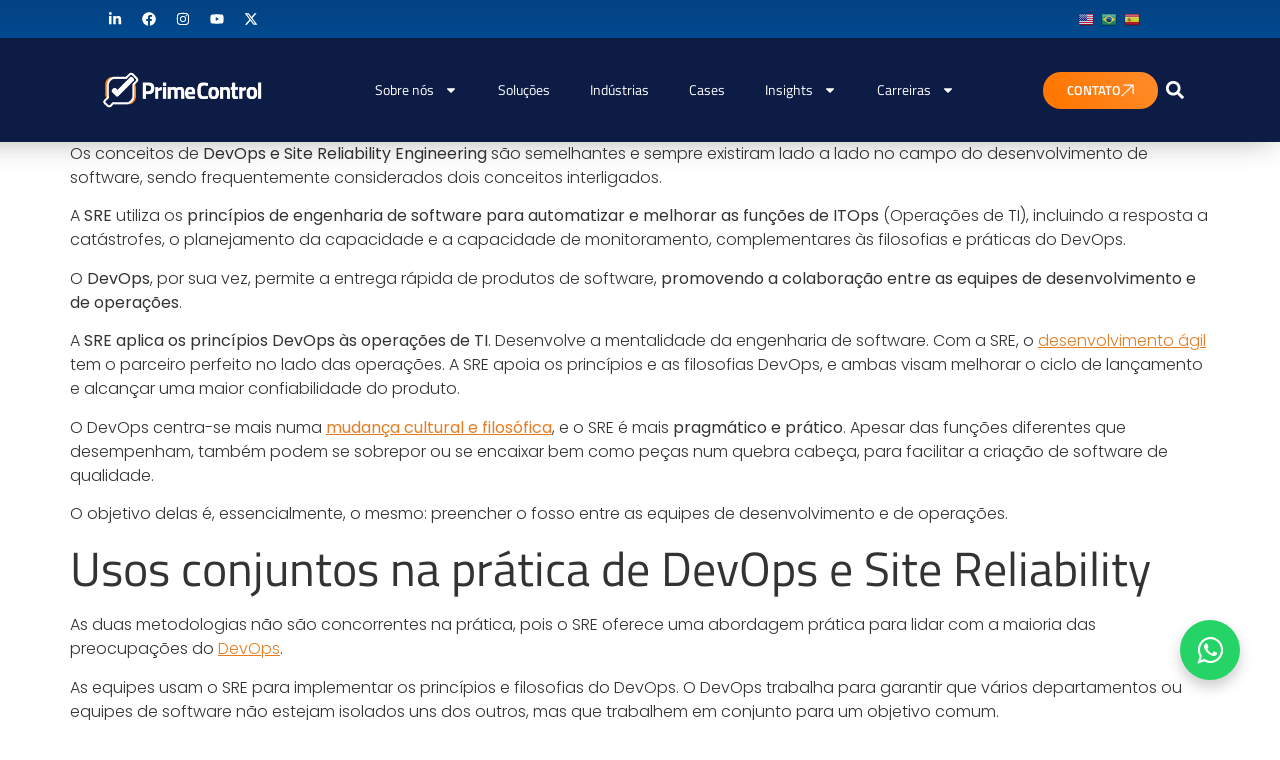

--- FILE ---
content_type: text/html; charset=UTF-8
request_url: https://www.primecontrol.com.br/devops-site-reliability-engineering-sre-qualidade-digital/
body_size: 31800
content:
<!DOCTYPE html>
<html lang="pt-BR">
<head>
	<meta charset="UTF-8">
	<meta name="viewport" content="width=device-width, initial-scale=1">
	<link rel="profile" href="https://gmpg.org/xfn/11">
	<script data-cfasync="false" data-no-defer="1" data-no-minify="1" data-no-optimize="1">var ewww_webp_supported=!1;function check_webp_feature(A,e){var w;e=void 0!==e?e:function(){},ewww_webp_supported?e(ewww_webp_supported):((w=new Image).onload=function(){ewww_webp_supported=0<w.width&&0<w.height,e&&e(ewww_webp_supported)},w.onerror=function(){e&&e(!1)},w.src="data:image/webp;base64,"+{alpha:"UklGRkoAAABXRUJQVlA4WAoAAAAQAAAAAAAAAAAAQUxQSAwAAAARBxAR/Q9ERP8DAABWUDggGAAAABQBAJ0BKgEAAQAAAP4AAA3AAP7mtQAAAA=="}[A])}check_webp_feature("alpha");</script><script data-cfasync="false" data-no-defer="1" data-no-minify="1" data-no-optimize="1">var Arrive=function(c,w){"use strict";if(c.MutationObserver&&"undefined"!=typeof HTMLElement){var r,a=0,u=(r=HTMLElement.prototype.matches||HTMLElement.prototype.webkitMatchesSelector||HTMLElement.prototype.mozMatchesSelector||HTMLElement.prototype.msMatchesSelector,{matchesSelector:function(e,t){return e instanceof HTMLElement&&r.call(e,t)},addMethod:function(e,t,r){var a=e[t];e[t]=function(){return r.length==arguments.length?r.apply(this,arguments):"function"==typeof a?a.apply(this,arguments):void 0}},callCallbacks:function(e,t){t&&t.options.onceOnly&&1==t.firedElems.length&&(e=[e[0]]);for(var r,a=0;r=e[a];a++)r&&r.callback&&r.callback.call(r.elem,r.elem);t&&t.options.onceOnly&&1==t.firedElems.length&&t.me.unbindEventWithSelectorAndCallback.call(t.target,t.selector,t.callback)},checkChildNodesRecursively:function(e,t,r,a){for(var i,n=0;i=e[n];n++)r(i,t,a)&&a.push({callback:t.callback,elem:i}),0<i.childNodes.length&&u.checkChildNodesRecursively(i.childNodes,t,r,a)},mergeArrays:function(e,t){var r,a={};for(r in e)e.hasOwnProperty(r)&&(a[r]=e[r]);for(r in t)t.hasOwnProperty(r)&&(a[r]=t[r]);return a},toElementsArray:function(e){return e=void 0!==e&&("number"!=typeof e.length||e===c)?[e]:e}}),e=(l.prototype.addEvent=function(e,t,r,a){a={target:e,selector:t,options:r,callback:a,firedElems:[]};return this._beforeAdding&&this._beforeAdding(a),this._eventsBucket.push(a),a},l.prototype.removeEvent=function(e){for(var t,r=this._eventsBucket.length-1;t=this._eventsBucket[r];r--)e(t)&&(this._beforeRemoving&&this._beforeRemoving(t),(t=this._eventsBucket.splice(r,1))&&t.length&&(t[0].callback=null))},l.prototype.beforeAdding=function(e){this._beforeAdding=e},l.prototype.beforeRemoving=function(e){this._beforeRemoving=e},l),t=function(i,n){var o=new e,l=this,s={fireOnAttributesModification:!1};return o.beforeAdding(function(t){var e=t.target;e!==c.document&&e!==c||(e=document.getElementsByTagName("html")[0]);var r=new MutationObserver(function(e){n.call(this,e,t)}),a=i(t.options);r.observe(e,a),t.observer=r,t.me=l}),o.beforeRemoving(function(e){e.observer.disconnect()}),this.bindEvent=function(e,t,r){t=u.mergeArrays(s,t);for(var a=u.toElementsArray(this),i=0;i<a.length;i++)o.addEvent(a[i],e,t,r)},this.unbindEvent=function(){var r=u.toElementsArray(this);o.removeEvent(function(e){for(var t=0;t<r.length;t++)if(this===w||e.target===r[t])return!0;return!1})},this.unbindEventWithSelectorOrCallback=function(r){var a=u.toElementsArray(this),i=r,e="function"==typeof r?function(e){for(var t=0;t<a.length;t++)if((this===w||e.target===a[t])&&e.callback===i)return!0;return!1}:function(e){for(var t=0;t<a.length;t++)if((this===w||e.target===a[t])&&e.selector===r)return!0;return!1};o.removeEvent(e)},this.unbindEventWithSelectorAndCallback=function(r,a){var i=u.toElementsArray(this);o.removeEvent(function(e){for(var t=0;t<i.length;t++)if((this===w||e.target===i[t])&&e.selector===r&&e.callback===a)return!0;return!1})},this},i=new function(){var s={fireOnAttributesModification:!1,onceOnly:!1,existing:!1};function n(e,t,r){return!(!u.matchesSelector(e,t.selector)||(e._id===w&&(e._id=a++),-1!=t.firedElems.indexOf(e._id)))&&(t.firedElems.push(e._id),!0)}var c=(i=new t(function(e){var t={attributes:!1,childList:!0,subtree:!0};return e.fireOnAttributesModification&&(t.attributes=!0),t},function(e,i){e.forEach(function(e){var t=e.addedNodes,r=e.target,a=[];null!==t&&0<t.length?u.checkChildNodesRecursively(t,i,n,a):"attributes"===e.type&&n(r,i)&&a.push({callback:i.callback,elem:r}),u.callCallbacks(a,i)})})).bindEvent;return i.bindEvent=function(e,t,r){t=void 0===r?(r=t,s):u.mergeArrays(s,t);var a=u.toElementsArray(this);if(t.existing){for(var i=[],n=0;n<a.length;n++)for(var o=a[n].querySelectorAll(e),l=0;l<o.length;l++)i.push({callback:r,elem:o[l]});if(t.onceOnly&&i.length)return r.call(i[0].elem,i[0].elem);setTimeout(u.callCallbacks,1,i)}c.call(this,e,t,r)},i},o=new function(){var a={};function i(e,t){return u.matchesSelector(e,t.selector)}var n=(o=new t(function(){return{childList:!0,subtree:!0}},function(e,r){e.forEach(function(e){var t=e.removedNodes,e=[];null!==t&&0<t.length&&u.checkChildNodesRecursively(t,r,i,e),u.callCallbacks(e,r)})})).bindEvent;return o.bindEvent=function(e,t,r){t=void 0===r?(r=t,a):u.mergeArrays(a,t),n.call(this,e,t,r)},o};d(HTMLElement.prototype),d(NodeList.prototype),d(HTMLCollection.prototype),d(HTMLDocument.prototype),d(Window.prototype);var n={};return s(i,n,"unbindAllArrive"),s(o,n,"unbindAllLeave"),n}function l(){this._eventsBucket=[],this._beforeAdding=null,this._beforeRemoving=null}function s(e,t,r){u.addMethod(t,r,e.unbindEvent),u.addMethod(t,r,e.unbindEventWithSelectorOrCallback),u.addMethod(t,r,e.unbindEventWithSelectorAndCallback)}function d(e){e.arrive=i.bindEvent,s(i,e,"unbindArrive"),e.leave=o.bindEvent,s(o,e,"unbindLeave")}}(window,void 0),ewww_webp_supported=!1;function check_webp_feature(e,t){var r;ewww_webp_supported?t(ewww_webp_supported):((r=new Image).onload=function(){ewww_webp_supported=0<r.width&&0<r.height,t(ewww_webp_supported)},r.onerror=function(){t(!1)},r.src="data:image/webp;base64,"+{alpha:"UklGRkoAAABXRUJQVlA4WAoAAAAQAAAAAAAAAAAAQUxQSAwAAAARBxAR/Q9ERP8DAABWUDggGAAAABQBAJ0BKgEAAQAAAP4AAA3AAP7mtQAAAA==",animation:"UklGRlIAAABXRUJQVlA4WAoAAAASAAAAAAAAAAAAQU5JTQYAAAD/////AABBTk1GJgAAAAAAAAAAAAAAAAAAAGQAAABWUDhMDQAAAC8AAAAQBxAREYiI/gcA"}[e])}function ewwwLoadImages(e){if(e){for(var t=document.querySelectorAll(".batch-image img, .image-wrapper a, .ngg-pro-masonry-item a, .ngg-galleria-offscreen-seo-wrapper a"),r=0,a=t.length;r<a;r++)ewwwAttr(t[r],"data-src",t[r].getAttribute("data-webp")),ewwwAttr(t[r],"data-thumbnail",t[r].getAttribute("data-webp-thumbnail"));for(var i=document.querySelectorAll("div.woocommerce-product-gallery__image"),r=0,a=i.length;r<a;r++)ewwwAttr(i[r],"data-thumb",i[r].getAttribute("data-webp-thumb"))}for(var n=document.querySelectorAll("video"),r=0,a=n.length;r<a;r++)ewwwAttr(n[r],"poster",e?n[r].getAttribute("data-poster-webp"):n[r].getAttribute("data-poster-image"));for(var o,l=document.querySelectorAll("img.ewww_webp_lazy_load"),r=0,a=l.length;r<a;r++)e&&(ewwwAttr(l[r],"data-lazy-srcset",l[r].getAttribute("data-lazy-srcset-webp")),ewwwAttr(l[r],"data-srcset",l[r].getAttribute("data-srcset-webp")),ewwwAttr(l[r],"data-lazy-src",l[r].getAttribute("data-lazy-src-webp")),ewwwAttr(l[r],"data-src",l[r].getAttribute("data-src-webp")),ewwwAttr(l[r],"data-orig-file",l[r].getAttribute("data-webp-orig-file")),ewwwAttr(l[r],"data-medium-file",l[r].getAttribute("data-webp-medium-file")),ewwwAttr(l[r],"data-large-file",l[r].getAttribute("data-webp-large-file")),null!=(o=l[r].getAttribute("srcset"))&&!1!==o&&o.includes("R0lGOD")&&ewwwAttr(l[r],"src",l[r].getAttribute("data-lazy-src-webp"))),l[r].className=l[r].className.replace(/\bewww_webp_lazy_load\b/,"");for(var s=document.querySelectorAll(".ewww_webp"),r=0,a=s.length;r<a;r++)e?(ewwwAttr(s[r],"srcset",s[r].getAttribute("data-srcset-webp")),ewwwAttr(s[r],"src",s[r].getAttribute("data-src-webp")),ewwwAttr(s[r],"data-orig-file",s[r].getAttribute("data-webp-orig-file")),ewwwAttr(s[r],"data-medium-file",s[r].getAttribute("data-webp-medium-file")),ewwwAttr(s[r],"data-large-file",s[r].getAttribute("data-webp-large-file")),ewwwAttr(s[r],"data-large_image",s[r].getAttribute("data-webp-large_image")),ewwwAttr(s[r],"data-src",s[r].getAttribute("data-webp-src"))):(ewwwAttr(s[r],"srcset",s[r].getAttribute("data-srcset-img")),ewwwAttr(s[r],"src",s[r].getAttribute("data-src-img"))),s[r].className=s[r].className.replace(/\bewww_webp\b/,"ewww_webp_loaded");window.jQuery&&jQuery.fn.isotope&&jQuery.fn.imagesLoaded&&(jQuery(".fusion-posts-container-infinite").imagesLoaded(function(){jQuery(".fusion-posts-container-infinite").hasClass("isotope")&&jQuery(".fusion-posts-container-infinite").isotope()}),jQuery(".fusion-portfolio:not(.fusion-recent-works) .fusion-portfolio-wrapper").imagesLoaded(function(){jQuery(".fusion-portfolio:not(.fusion-recent-works) .fusion-portfolio-wrapper").isotope()}))}function ewwwWebPInit(e){ewwwLoadImages(e),ewwwNggLoadGalleries(e),document.arrive(".ewww_webp",function(){ewwwLoadImages(e)}),document.arrive(".ewww_webp_lazy_load",function(){ewwwLoadImages(e)}),document.arrive("videos",function(){ewwwLoadImages(e)}),"loading"==document.readyState?document.addEventListener("DOMContentLoaded",ewwwJSONParserInit):("undefined"!=typeof galleries&&ewwwNggParseGalleries(e),ewwwWooParseVariations(e))}function ewwwAttr(e,t,r){null!=r&&!1!==r&&e.setAttribute(t,r)}function ewwwJSONParserInit(){"undefined"!=typeof galleries&&check_webp_feature("alpha",ewwwNggParseGalleries),check_webp_feature("alpha",ewwwWooParseVariations)}function ewwwWooParseVariations(e){if(e)for(var t=document.querySelectorAll("form.variations_form"),r=0,a=t.length;r<a;r++){var i=t[r].getAttribute("data-product_variations"),n=!1;try{for(var o in i=JSON.parse(i))void 0!==i[o]&&void 0!==i[o].image&&(void 0!==i[o].image.src_webp&&(i[o].image.src=i[o].image.src_webp,n=!0),void 0!==i[o].image.srcset_webp&&(i[o].image.srcset=i[o].image.srcset_webp,n=!0),void 0!==i[o].image.full_src_webp&&(i[o].image.full_src=i[o].image.full_src_webp,n=!0),void 0!==i[o].image.gallery_thumbnail_src_webp&&(i[o].image.gallery_thumbnail_src=i[o].image.gallery_thumbnail_src_webp,n=!0),void 0!==i[o].image.thumb_src_webp&&(i[o].image.thumb_src=i[o].image.thumb_src_webp,n=!0));n&&ewwwAttr(t[r],"data-product_variations",JSON.stringify(i))}catch(e){}}}function ewwwNggParseGalleries(e){if(e)for(var t in galleries){var r=galleries[t];galleries[t].images_list=ewwwNggParseImageList(r.images_list)}}function ewwwNggLoadGalleries(e){e&&document.addEventListener("ngg.galleria.themeadded",function(e,t){window.ngg_galleria._create_backup=window.ngg_galleria.create,window.ngg_galleria.create=function(e,t){var r=$(e).data("id");return galleries["gallery_"+r].images_list=ewwwNggParseImageList(galleries["gallery_"+r].images_list),window.ngg_galleria._create_backup(e,t)}})}function ewwwNggParseImageList(e){for(var t in e){var r=e[t];if(void 0!==r["image-webp"]&&(e[t].image=r["image-webp"],delete e[t]["image-webp"]),void 0!==r["thumb-webp"]&&(e[t].thumb=r["thumb-webp"],delete e[t]["thumb-webp"]),void 0!==r.full_image_webp&&(e[t].full_image=r.full_image_webp,delete e[t].full_image_webp),void 0!==r.srcsets)for(var a in r.srcsets)nggSrcset=r.srcsets[a],void 0!==r.srcsets[a+"-webp"]&&(e[t].srcsets[a]=r.srcsets[a+"-webp"],delete e[t].srcsets[a+"-webp"]);if(void 0!==r.full_srcsets)for(var i in r.full_srcsets)nggFSrcset=r.full_srcsets[i],void 0!==r.full_srcsets[i+"-webp"]&&(e[t].full_srcsets[i]=r.full_srcsets[i+"-webp"],delete e[t].full_srcsets[i+"-webp"])}return e}check_webp_feature("alpha",ewwwWebPInit);</script><meta name='robots' content='index, follow, max-image-preview:large, max-snippet:-1, max-video-preview:-1' />
	
	
	<!-- This site is optimized with the Yoast SEO Premium plugin v25.1 (Yoast SEO v26.5) - https://yoast.com/wordpress/plugins/seo/ -->
	<title>DevOps e Site Reliability Engineering (SRE): Sinergia em Qualidade Digital - Prime Control</title>
	<meta name="description" content="Descubra a sinergia entre DevOps e SRE no desenvolvimento de software e aprenda a utilizar as duas práticas para ter mais resultados" />
	<link rel="canonical" href="https://www.primecontrol.com.br/devops-site-reliability-engineering-sre-qualidade-digital/" />
	<meta property="og:locale" content="pt_BR" />
	<meta property="og:type" content="article" />
	<meta property="og:title" content="DevOps e SRE: Sinergia em Qualidade Digital" />
	<meta property="og:description" content="DevOps e SRE, embora sejam práticas distintas, trabalham lado a lado para otimizar as operações de TI, promovendo colaboração e entrega ágil. Leia este artigo e entenda como eles se complementam para garantir software de alta qualidade e maior confiabilidade do produto." />
	<meta property="og:url" content="https://www.primecontrol.com.br/devops-site-reliability-engineering-sre-qualidade-digital/" />
	<meta property="og:site_name" content="Prime Control" />
	<meta property="article:published_time" content="2023-11-11T01:02:27+00:00" />
	<meta property="og:image" content="https://www.primecontrol.com.br/wp-content/uploads/2023/11/20231110-devops-e-site-reliability-engineering-sre-sinergia-em-qualidade-digital-devops-e-site-reliability-engineering-s.png" />
	<meta property="og:image:width" content="540" />
	<meta property="og:image:height" content="304" />
	<meta property="og:image:type" content="image/png" />
	<meta name="author" content="Prime Control" />
	<script type="application/ld+json" class="yoast-schema-graph">{"@context":"https://schema.org","@graph":[{"@type":"Article","@id":"https://www.primecontrol.com.br/devops-site-reliability-engineering-sre-qualidade-digital/#article","isPartOf":{"@id":"https://www.primecontrol.com.br/devops-site-reliability-engineering-sre-qualidade-digital/"},"author":{"name":"Prime Control","@id":"https://www.primecontrol.com.br/#/schema/person/61846cb9f6abf2e7143b5046a2e8a142"},"headline":"DevOps e Site Reliability Engineering (SRE): Sinergia em Qualidade Digital","datePublished":"2023-11-11T01:02:27+00:00","mainEntityOfPage":{"@id":"https://www.primecontrol.com.br/devops-site-reliability-engineering-sre-qualidade-digital/"},"wordCount":879,"publisher":{"@id":"https://www.primecontrol.com.br/#organization"},"image":{"@id":"https://www.primecontrol.com.br/devops-site-reliability-engineering-sre-qualidade-digital/#primaryimage"},"thumbnailUrl":"https://www.primecontrol.com.br/wp-content/uploads/2023/11/20231110-devops-e-site-reliability-engineering-sre-sinergia-em-qualidade-digital-devops-e-site-reliability-engineering-s.png","keywords":["automação","Automação de testes","desenvolvimento","DevOps","feedbacks","gestão de qualidade de software","operações","qualidade de software"],"articleSection":["Artigos"],"inLanguage":"pt-BR"},{"@type":"WebPage","@id":"https://www.primecontrol.com.br/devops-site-reliability-engineering-sre-qualidade-digital/","url":"https://www.primecontrol.com.br/devops-site-reliability-engineering-sre-qualidade-digital/","name":"DevOps e Site Reliability Engineering (SRE): Sinergia em Qualidade Digital - Prime Control","isPartOf":{"@id":"https://www.primecontrol.com.br/#website"},"primaryImageOfPage":{"@id":"https://www.primecontrol.com.br/devops-site-reliability-engineering-sre-qualidade-digital/#primaryimage"},"image":{"@id":"https://www.primecontrol.com.br/devops-site-reliability-engineering-sre-qualidade-digital/#primaryimage"},"thumbnailUrl":"https://www.primecontrol.com.br/wp-content/uploads/2023/11/20231110-devops-e-site-reliability-engineering-sre-sinergia-em-qualidade-digital-devops-e-site-reliability-engineering-s.png","datePublished":"2023-11-11T01:02:27+00:00","description":"Descubra a sinergia entre DevOps e SRE no desenvolvimento de software e aprenda a utilizar as duas práticas para ter mais resultados","breadcrumb":{"@id":"https://www.primecontrol.com.br/devops-site-reliability-engineering-sre-qualidade-digital/#breadcrumb"},"inLanguage":"pt-BR","potentialAction":[{"@type":"ReadAction","target":["https://www.primecontrol.com.br/devops-site-reliability-engineering-sre-qualidade-digital/"]}]},{"@type":"ImageObject","inLanguage":"pt-BR","@id":"https://www.primecontrol.com.br/devops-site-reliability-engineering-sre-qualidade-digital/#primaryimage","url":"https://www.primecontrol.com.br/wp-content/uploads/2023/11/20231110-devops-e-site-reliability-engineering-sre-sinergia-em-qualidade-digital-devops-e-site-reliability-engineering-s.png","contentUrl":"https://www.primecontrol.com.br/wp-content/uploads/2023/11/20231110-devops-e-site-reliability-engineering-sre-sinergia-em-qualidade-digital-devops-e-site-reliability-engineering-s.png","width":540,"height":304,"caption":"Imagem ilustrativa com o texto \"DevOps e SRE: Sinergia em qualidade digital\""},{"@type":"BreadcrumbList","@id":"https://www.primecontrol.com.br/devops-site-reliability-engineering-sre-qualidade-digital/#breadcrumb","itemListElement":[{"@type":"ListItem","position":1,"name":"Início","item":"https://www.primecontrol.com.br/"},{"@type":"ListItem","position":2,"name":"Blog","item":"https://www.primecontrol.com.br/blog/"},{"@type":"ListItem","position":3,"name":"DevOps e Site Reliability Engineering (SRE): Sinergia em Qualidade Digital"}]},{"@type":"WebSite","@id":"https://www.primecontrol.com.br/#website","url":"https://www.primecontrol.com.br/","name":"Prime Control","description":"Quality Drives Results","publisher":{"@id":"https://www.primecontrol.com.br/#organization"},"potentialAction":[{"@type":"SearchAction","target":{"@type":"EntryPoint","urlTemplate":"https://www.primecontrol.com.br/?s={search_term_string}"},"query-input":{"@type":"PropertyValueSpecification","valueRequired":true,"valueName":"search_term_string"}}],"inLanguage":"pt-BR"},{"@type":"Organization","@id":"https://www.primecontrol.com.br/#organization","name":"Prime Control","url":"https://www.primecontrol.com.br/","logo":{"@type":"ImageObject","inLanguage":"pt-BR","@id":"https://www.primecontrol.com.br/#/schema/logo/image/","url":"https://www.primecontrol.com.br/wp-content/uploads/2021/01/novalogo-primecontrol-website.png","contentUrl":"https://www.primecontrol.com.br/wp-content/uploads/2021/01/novalogo-primecontrol-website.png","width":755,"height":166,"caption":"Prime Control"},"image":{"@id":"https://www.primecontrol.com.br/#/schema/logo/image/"}},{"@type":"Person","@id":"https://www.primecontrol.com.br/#/schema/person/61846cb9f6abf2e7143b5046a2e8a142","name":"Prime Control","image":{"@type":"ImageObject","inLanguage":"pt-BR","@id":"https://www.primecontrol.com.br/#/schema/person/image/","url":"https://secure.gravatar.com/avatar/4c880f13ea5ce4a97cb1ddd2ddbd62fce325e1253de0c1118b4962c87e10df31?s=96&d=mm&r=g","contentUrl":"https://secure.gravatar.com/avatar/4c880f13ea5ce4a97cb1ddd2ddbd62fce325e1253de0c1118b4962c87e10df31?s=96&d=mm&r=g","caption":"Prime Control"},"url":"https://www.primecontrol.com.br/author/prime-control/"}]}</script>
	<!-- / Yoast SEO Premium plugin. -->


<link rel="alternate" type="application/rss+xml" title="Feed para Prime Control &raquo;" href="https://www.primecontrol.com.br/feed/" />
<link rel="alternate" type="application/rss+xml" title="Feed de comentários para Prime Control &raquo;" href="https://www.primecontrol.com.br/comments/feed/" />
<script>window._wpemojiSettings={"baseUrl":"https:\/\/s.w.org\/images\/core\/emoji\/16.0.1\/72x72\/","ext":".png","svgUrl":"https:\/\/s.w.org\/images\/core\/emoji\/16.0.1\/svg\/","svgExt":".svg","source":{"concatemoji":"https:\/\/www.primecontrol.com.br\/wp-includes\/js\/wp-emoji-release.min.js?ver=6.8.3"}};
/*! This file is auto-generated */
!function(s,n){var o,i,e;function c(e){try{var t={supportTests:e,timestamp:(new Date).valueOf()};sessionStorage.setItem(o,JSON.stringify(t))}catch(e){}}function p(e,t,n){e.clearRect(0,0,e.canvas.width,e.canvas.height),e.fillText(t,0,0);var t=new Uint32Array(e.getImageData(0,0,e.canvas.width,e.canvas.height).data),a=(e.clearRect(0,0,e.canvas.width,e.canvas.height),e.fillText(n,0,0),new Uint32Array(e.getImageData(0,0,e.canvas.width,e.canvas.height).data));return t.every(function(e,t){return e===a[t]})}function u(e,t){e.clearRect(0,0,e.canvas.width,e.canvas.height),e.fillText(t,0,0);for(var n=e.getImageData(16,16,1,1),a=0;a<n.data.length;a++)if(0!==n.data[a])return!1;return!0}function f(e,t,n,a){switch(t){case"flag":return n(e,"\ud83c\udff3\ufe0f\u200d\u26a7\ufe0f","\ud83c\udff3\ufe0f\u200b\u26a7\ufe0f")?!1:!n(e,"\ud83c\udde8\ud83c\uddf6","\ud83c\udde8\u200b\ud83c\uddf6")&&!n(e,"\ud83c\udff4\udb40\udc67\udb40\udc62\udb40\udc65\udb40\udc6e\udb40\udc67\udb40\udc7f","\ud83c\udff4\u200b\udb40\udc67\u200b\udb40\udc62\u200b\udb40\udc65\u200b\udb40\udc6e\u200b\udb40\udc67\u200b\udb40\udc7f");case"emoji":return!a(e,"\ud83e\udedf")}return!1}function g(e,t,n,a){var r="undefined"!=typeof WorkerGlobalScope&&self instanceof WorkerGlobalScope?new OffscreenCanvas(300,150):s.createElement("canvas"),o=r.getContext("2d",{willReadFrequently:!0}),i=(o.textBaseline="top",o.font="600 32px Arial",{});return e.forEach(function(e){i[e]=t(o,e,n,a)}),i}function t(e){var t=s.createElement("script");t.src=e,t.defer=!0,s.head.appendChild(t)}"undefined"!=typeof Promise&&(o="wpEmojiSettingsSupports",i=["flag","emoji"],n.supports={everything:!0,everythingExceptFlag:!0},e=new Promise(function(e){s.addEventListener("DOMContentLoaded",e,{once:!0})}),new Promise(function(t){var n=function(){try{var e=JSON.parse(sessionStorage.getItem(o));if("object"==typeof e&&"number"==typeof e.timestamp&&(new Date).valueOf()<e.timestamp+604800&&"object"==typeof e.supportTests)return e.supportTests}catch(e){}return null}();if(!n){if("undefined"!=typeof Worker&&"undefined"!=typeof OffscreenCanvas&&"undefined"!=typeof URL&&URL.createObjectURL&&"undefined"!=typeof Blob)try{var e="postMessage("+g.toString()+"("+[JSON.stringify(i),f.toString(),p.toString(),u.toString()].join(",")+"));",a=new Blob([e],{type:"text/javascript"}),r=new Worker(URL.createObjectURL(a),{name:"wpTestEmojiSupports"});return void(r.onmessage=function(e){c(n=e.data),r.terminate(),t(n)})}catch(e){}c(n=g(i,f,p,u))}t(n)}).then(function(e){for(var t in e)n.supports[t]=e[t],n.supports.everything=n.supports.everything&&n.supports[t],"flag"!==t&&(n.supports.everythingExceptFlag=n.supports.everythingExceptFlag&&n.supports[t]);n.supports.everythingExceptFlag=n.supports.everythingExceptFlag&&!n.supports.flag,n.DOMReady=!1,n.readyCallback=function(){n.DOMReady=!0}}).then(function(){return e}).then(function(){var e;n.supports.everything||(n.readyCallback(),(e=n.source||{}).concatemoji?t(e.concatemoji):e.wpemoji&&e.twemoji&&(t(e.twemoji),t(e.wpemoji)))}))}((window,document),window._wpemojiSettings)</script>
<link data-optimized="2" rel="stylesheet" href="https://www.primecontrol.com.br/wp-content/litespeed/css/e10d85bf2355e363bcf1513c698daeb1.css?ver=649e2" />



























<script data-optimized="1" src="https://www.primecontrol.com.br/wp-content/litespeed/js/1ec33192f5e3a7ab27c8c0a33c2322fd.js?ver=badfd" id="page-transitions-js"></script>
<script src="https://www.primecontrol.com.br/wp-includes/js/jquery/jquery.min.js?ver=3.7.1" id="jquery-core-js"></script>
<script data-optimized="1" src="https://www.primecontrol.com.br/wp-content/litespeed/js/0561180f137868d362a814755bfd6d6e.js?ver=7b8a1" id="jquery-migrate-js"></script>
<link rel="https://api.w.org/" href="https://www.primecontrol.com.br/wp-json/" /><link rel="alternate" title="JSON" type="application/json" href="https://www.primecontrol.com.br/wp-json/wp/v2/posts/11356" /><link rel="EditURI" type="application/rsd+xml" title="RSD" href="https://www.primecontrol.com.br/xmlrpc.php?rsd" />
<meta name="generator" content="WordPress 6.8.3" />
<link rel='shortlink' href='https://www.primecontrol.com.br/?p=11356' />
<link rel="alternate" title="oEmbed (JSON)" type="application/json+oembed" href="https://www.primecontrol.com.br/wp-json/oembed/1.0/embed?url=https%3A%2F%2Fwww.primecontrol.com.br%2Fdevops-site-reliability-engineering-sre-qualidade-digital%2F" />
<link rel="alternate" title="oEmbed (XML)" type="text/xml+oembed" href="https://www.primecontrol.com.br/wp-json/oembed/1.0/embed?url=https%3A%2F%2Fwww.primecontrol.com.br%2Fdevops-site-reliability-engineering-sre-qualidade-digital%2F&#038;format=xml" />
			<!-- DO NOT COPY THIS SNIPPET! Start of Page Analytics Tracking for HubSpot WordPress plugin v11.3.33-->
			<script data-optimized="1" class="hsq-set-content-id" data-content-id="blog-post">var _hsq=_hsq||[];_hsq.push(["setContentType","blog-post"])</script>
			<!-- DO NOT COPY THIS SNIPPET! End of Page Analytics Tracking for HubSpot WordPress plugin -->
			<meta name="generator" content="Elementor 3.34.1; features: e_font_icon_svg, additional_custom_breakpoints; settings: css_print_method-internal, google_font-enabled, font_display-auto">





<!-- Google Tag Manager -->
<script>(function(w,d,s,l,i){w[l]=w[l]||[];w[l].push({'gtm.start':
new Date().getTime(),event:'gtm.js'});var f=d.getElementsByTagName(s)[0],
j=d.createElement(s),dl=l!='dataLayer'?'&l='+l:'';j.async=true;j.src=
'https://www.googletagmanager.com/gtm.js?id='+i+dl;f.parentNode.insertBefore(j,f);
})(window,document,'script','dataLayer','GTM-PBCMS98');</script>
<!-- End Google Tag Manager -->
			
			<noscript><style>.lazyload[data-src]{display:none !important;}</style></noscript><link rel="amphtml" href="https://www.primecontrol.com.br/devops-site-reliability-engineering-sre-qualidade-digital/amp/"><link rel="icon" href="https://www.primecontrol.com.br/wp-content/uploads/2022/02/cropped-ico_primecontrol-378x378.png" sizes="32x32" />
<link rel="icon" href="https://www.primecontrol.com.br/wp-content/uploads/2022/02/cropped-ico_primecontrol-378x378.png" sizes="192x192" />
<link rel="apple-touch-icon" href="https://www.primecontrol.com.br/wp-content/uploads/2022/02/cropped-ico_primecontrol-378x378.png" />
<meta name="msapplication-TileImage" content="https://www.primecontrol.com.br/wp-content/uploads/2022/02/cropped-ico_primecontrol-378x378.png" />
</head>
<body class="wp-singular post-template-default single single-post postid-11356 single-format-standard wp-custom-logo wp-embed-responsive wp-theme-hello-elementor wp-child-theme-hello-theme-child-master hello-elementor-default elementor-default elementor-kit-6857">

		<e-page-transition preloader-type="image" preloader-image-url="https://www.primecontrol.com.br/wp-content/uploads/2021/02/simbolo-favico.png" class="e-page-transition--entering" exclude="^https\:\/\/www\.primecontrol\.com\.br\/wp\-admin\/">
					</e-page-transition>
		<!-- Google Tag Manager (noscript) -->
<noscript><iframe src="https://www.googletagmanager.com/ns.html?id=GTM-PBCMS98"
height="0" width="0" style="display:none;visibility:hidden"></iframe></noscript>
<!-- End Google Tag Manager (noscript) -->

<a class="skip-link screen-reader-text" href="#content">Ir para o conteúdo</a>

		<header data-elementor-type="header" data-elementor-id="7203" class="elementor elementor-7203 elementor-location-header" data-elementor-post-type="elementor_library">
			<div class="elementor-element elementor-element-19b2d82 e-flex e-con-boxed e-con e-parent" data-id="19b2d82" data-element_type="container" data-settings="{&quot;background_background&quot;:&quot;gradient&quot;}">
					<div class="e-con-inner">
				<div class="elementor-element elementor-element-abb6287 e-grid-align-left elementor-widget__width-inherit e-grid-align-mobile-left elementor-widget-mobile__width-initial elementor-shape-rounded elementor-grid-0 elementor-widget elementor-widget-social-icons" data-id="abb6287" data-element_type="widget" data-widget_type="social-icons.default">
							<div class="elementor-social-icons-wrapper elementor-grid" role="list">
							<span class="elementor-grid-item" role="listitem">
					<a class="elementor-icon elementor-social-icon elementor-social-icon-linkedin-in elementor-repeater-item-6746993" href="https://www.linkedin.com/company/prime-control/" target="_blank">
						<span class="elementor-screen-only">Linkedin-in</span>
						<svg aria-hidden="true" class="e-font-icon-svg e-fab-linkedin-in" viewBox="0 0 448 512" xmlns="http://www.w3.org/2000/svg"><path d="M100.28 448H7.4V148.9h92.88zM53.79 108.1C24.09 108.1 0 83.5 0 53.8a53.79 53.79 0 0 1 107.58 0c0 29.7-24.1 54.3-53.79 54.3zM447.9 448h-92.68V302.4c0-34.7-.7-79.2-48.29-79.2-48.29 0-55.69 37.7-55.69 76.7V448h-92.78V148.9h89.08v40.8h1.3c12.4-23.5 42.69-48.3 87.88-48.3 94 0 111.28 61.9 111.28 142.3V448z"></path></svg>					</a>
				</span>
							<span class="elementor-grid-item" role="listitem">
					<a class="elementor-icon elementor-social-icon elementor-social-icon-facebook elementor-repeater-item-298693b" href="https://www.facebook.com/primecontrol/" target="_blank">
						<span class="elementor-screen-only">Facebook</span>
						<svg aria-hidden="true" class="e-font-icon-svg e-fab-facebook" viewBox="0 0 512 512" xmlns="http://www.w3.org/2000/svg"><path d="M504 256C504 119 393 8 256 8S8 119 8 256c0 123.78 90.69 226.38 209.25 245V327.69h-63V256h63v-54.64c0-62.15 37-96.48 93.67-96.48 27.14 0 55.52 4.84 55.52 4.84v61h-31.28c-30.8 0-40.41 19.12-40.41 38.73V256h68.78l-11 71.69h-57.78V501C413.31 482.38 504 379.78 504 256z"></path></svg>					</a>
				</span>
							<span class="elementor-grid-item" role="listitem">
					<a class="elementor-icon elementor-social-icon elementor-social-icon-instagram elementor-repeater-item-b214b56" href="https://www.instagram.com/primecontrol_br/" target="_blank">
						<span class="elementor-screen-only">Instagram</span>
						<svg aria-hidden="true" class="e-font-icon-svg e-fab-instagram" viewBox="0 0 448 512" xmlns="http://www.w3.org/2000/svg"><path d="M224.1 141c-63.6 0-114.9 51.3-114.9 114.9s51.3 114.9 114.9 114.9S339 319.5 339 255.9 287.7 141 224.1 141zm0 189.6c-41.1 0-74.7-33.5-74.7-74.7s33.5-74.7 74.7-74.7 74.7 33.5 74.7 74.7-33.6 74.7-74.7 74.7zm146.4-194.3c0 14.9-12 26.8-26.8 26.8-14.9 0-26.8-12-26.8-26.8s12-26.8 26.8-26.8 26.8 12 26.8 26.8zm76.1 27.2c-1.7-35.9-9.9-67.7-36.2-93.9-26.2-26.2-58-34.4-93.9-36.2-37-2.1-147.9-2.1-184.9 0-35.8 1.7-67.6 9.9-93.9 36.1s-34.4 58-36.2 93.9c-2.1 37-2.1 147.9 0 184.9 1.7 35.9 9.9 67.7 36.2 93.9s58 34.4 93.9 36.2c37 2.1 147.9 2.1 184.9 0 35.9-1.7 67.7-9.9 93.9-36.2 26.2-26.2 34.4-58 36.2-93.9 2.1-37 2.1-147.8 0-184.8zM398.8 388c-7.8 19.6-22.9 34.7-42.6 42.6-29.5 11.7-99.5 9-132.1 9s-102.7 2.6-132.1-9c-19.6-7.8-34.7-22.9-42.6-42.6-11.7-29.5-9-99.5-9-132.1s-2.6-102.7 9-132.1c7.8-19.6 22.9-34.7 42.6-42.6 29.5-11.7 99.5-9 132.1-9s102.7-2.6 132.1 9c19.6 7.8 34.7 22.9 42.6 42.6 11.7 29.5 9 99.5 9 132.1s2.7 102.7-9 132.1z"></path></svg>					</a>
				</span>
							<span class="elementor-grid-item" role="listitem">
					<a class="elementor-icon elementor-social-icon elementor-social-icon-youtube elementor-repeater-item-537cebb" href="https://www.linkedin.com/company/prime-control/" target="_blank">
						<span class="elementor-screen-only">Youtube</span>
						<svg aria-hidden="true" class="e-font-icon-svg e-fab-youtube" viewBox="0 0 576 512" xmlns="http://www.w3.org/2000/svg"><path d="M549.655 124.083c-6.281-23.65-24.787-42.276-48.284-48.597C458.781 64 288 64 288 64S117.22 64 74.629 75.486c-23.497 6.322-42.003 24.947-48.284 48.597-11.412 42.867-11.412 132.305-11.412 132.305s0 89.438 11.412 132.305c6.281 23.65 24.787 41.5 48.284 47.821C117.22 448 288 448 288 448s170.78 0 213.371-11.486c23.497-6.321 42.003-24.171 48.284-47.821 11.412-42.867 11.412-132.305 11.412-132.305s0-89.438-11.412-132.305zm-317.51 213.508V175.185l142.739 81.205-142.739 81.201z"></path></svg>					</a>
				</span>
							<span class="elementor-grid-item" role="listitem">
					<a class="elementor-icon elementor-social-icon elementor-social-icon-x-twitter elementor-repeater-item-b8d2a9b" href="https://twitter.com/PrimeControl" target="_blank">
						<span class="elementor-screen-only">X-twitter</span>
						<svg aria-hidden="true" class="e-font-icon-svg e-fab-x-twitter" viewBox="0 0 512 512" xmlns="http://www.w3.org/2000/svg"><path d="M389.2 48h70.6L305.6 224.2 487 464H345L233.7 318.6 106.5 464H35.8L200.7 275.5 26.8 48H172.4L272.9 180.9 389.2 48zM364.4 421.8h39.1L151.1 88h-42L364.4 421.8z"></path></svg>					</a>
				</span>
					</div>
						</div>
				<div class="elementor-element elementor-element-170a264 elementor-widget__width-initial elementor-hidden-mobile elementor-widget elementor-widget-shortcode" data-id="170a264" data-element_type="widget" data-widget_type="shortcode.default">
							<div class="elementor-shortcode"><div class="gtranslate_wrapper" id="gt-wrapper-21126651"></div></div>
						</div>
				<div class="elementor-element elementor-element-36e9531 elementor-search-form--skin-full_screen elementor-hidden-widescreen elementor-hidden-desktop elementor-hidden-laptop elementor-hidden-tablet_extra elementor-hidden-tablet elementor-hidden-mobile_extra elementor-widget elementor-widget-search-form" data-id="36e9531" data-element_type="widget" data-settings="{&quot;skin&quot;:&quot;full_screen&quot;}" data-widget_type="search-form.default">
							<search role="search">
			<form class="elementor-search-form" action="https://www.primecontrol.com.br" method="get">
												<div class="elementor-search-form__toggle" role="button" tabindex="0" aria-label="Search">
					<div class="e-font-icon-svg-container"><svg aria-hidden="true" class="e-font-icon-svg e-fas-search" viewBox="0 0 512 512" xmlns="http://www.w3.org/2000/svg"><path d="M505 442.7L405.3 343c-4.5-4.5-10.6-7-17-7H372c27.6-35.3 44-79.7 44-128C416 93.1 322.9 0 208 0S0 93.1 0 208s93.1 208 208 208c48.3 0 92.7-16.4 128-44v16.3c0 6.4 2.5 12.5 7 17l99.7 99.7c9.4 9.4 24.6 9.4 33.9 0l28.3-28.3c9.4-9.4 9.4-24.6.1-34zM208 336c-70.7 0-128-57.2-128-128 0-70.7 57.2-128 128-128 70.7 0 128 57.2 128 128 0 70.7-57.2 128-128 128z"></path></svg></div>				</div>
								<div class="elementor-search-form__container">
					<label class="elementor-screen-only" for="elementor-search-form-36e9531">Search</label>

					
					<input id="elementor-search-form-36e9531" placeholder="" class="elementor-search-form__input" type="search" name="s" value="">
					
					
										<div class="dialog-lightbox-close-button dialog-close-button" role="button" tabindex="0" aria-label="Close this search box.">
						<svg aria-hidden="true" class="e-font-icon-svg e-eicon-close" viewBox="0 0 1000 1000" xmlns="http://www.w3.org/2000/svg"><path d="M742 167L500 408 258 167C246 154 233 150 217 150 196 150 179 158 167 167 154 179 150 196 150 212 150 229 154 242 171 254L408 500 167 742C138 771 138 800 167 829 196 858 225 858 254 829L496 587 738 829C750 842 767 846 783 846 800 846 817 842 829 829 842 817 846 804 846 783 846 767 842 750 829 737L588 500 833 258C863 229 863 200 833 171 804 137 775 137 742 167Z"></path></svg>					</div>
									</div>
			</form>
		</search>
						</div>
					</div>
				</div>
		<div class="elementor-element elementor-element-f2fe3d4 e-flex e-con-boxed e-con e-parent" data-id="f2fe3d4" data-element_type="container">
					<div class="e-con-inner">
				<div class="elementor-element elementor-element-3caf3ee barra-expandivel elementor-widget elementor-widget-html" data-id="3caf3ee" data-element_type="widget" data-widget_type="html.default">
					<div id="barra-progresso"></div>

<script>window.addEventListener('scroll',function(){const barra=document.getElementById('barra-progresso');const scrollTop=window.scrollY;const alturaTotal=document.documentElement.scrollHeight-window.innerHeight;const porcentagem=(scrollTop/alturaTotal)*100;barra.style.width=porcentagem+'%'})</script>

				</div>
					</div>
				</div>
		<div class="elementor-element elementor-element-3b71824 menu-principal e-flex e-con-boxed e-con e-parent" data-id="3b71824" data-element_type="container" data-settings="{&quot;background_background&quot;:&quot;classic&quot;,&quot;sticky&quot;:&quot;top&quot;,&quot;sticky_on&quot;:[&quot;widescreen&quot;,&quot;desktop&quot;,&quot;laptop&quot;,&quot;tablet_extra&quot;,&quot;tablet&quot;,&quot;mobile_extra&quot;,&quot;mobile&quot;],&quot;sticky_offset&quot;:0,&quot;sticky_effects_offset&quot;:0,&quot;sticky_anchor_link_offset&quot;:0}">
					<div class="e-con-inner">
		<div class="elementor-element elementor-element-c02808d mega-solucoes e-con-full e-flex e-con e-child" data-id="c02808d" data-element_type="container">
		<div class="elementor-element elementor-element-4b8ad42 e-con-full e-flex e-con e-child" data-id="4b8ad42" data-element_type="container">
				<div class="elementor-element elementor-element-4e77ad8 elementor-position-left elementor-vertical-align-middle elementor-widget elementor-widget-image-box" data-id="4e77ad8" data-element_type="widget" data-widget_type="image-box.default">
					<div class="elementor-image-box-wrapper"><figure class="elementor-image-box-img"><a href="https://www.primecontrol.com.br/sap-solution-center/" tabindex="-1"><img width="68" height="69" src="[data-uri]" class="attachment-full size-full wp-image-12639 lazyload ewww_webp_lazy_load" alt="Soluções SAP" data-src="https://www.primecontrol.com.br/wp-content/uploads/2025/05/20250522-atualizacao-atualizacao-3.png.webp" decoding="async" data-eio-rwidth="68" data-eio-rheight="69" data-src-webp="https://www.primecontrol.com.br/wp-content/uploads/2025/05/20250522-atualizacao-atualizacao-3.png.webp" /><noscript><img width="68" height="69" src="https://www.primecontrol.com.br/wp-content/uploads/2025/05/20250522-atualizacao-atualizacao-3.png.webp" class="attachment-full size-full wp-image-12639" alt="Soluções SAP" data-eio="l" /></noscript></a></figure><div class="elementor-image-box-content"><h3 class="elementor-image-box-title"><a href="https://www.primecontrol.com.br/sap-solution-center/">SAP Solutions Center</a></h3></div></div>				</div>
				<div class="elementor-element elementor-element-6f5ba0d elementor-icon-list--layout-traditional elementor-list-item-link-full_width elementor-widget elementor-widget-icon-list" data-id="6f5ba0d" data-element_type="widget" data-widget_type="icon-list.default">
							<ul class="elementor-icon-list-items">
							<li class="elementor-icon-list-item">
											<a href="https://www.primecontrol.com.br/sap-quality-center/">

											<span class="elementor-icon-list-text">SAP Quality Center</span>
											</a>
									</li>
								<li class="elementor-icon-list-item">
											<a href="https://www.primecontrol.com.br/sap-business-technology-platform/">

											<span class="elementor-icon-list-text">SAP BTP Business Technology Platform</span>
											</a>
									</li>
								<li class="elementor-icon-list-item">
											<a href="https://www.primecontrol.com.br/sap-project-center/">

											<span class="elementor-icon-list-text">SAP Project Center</span>
											</a>
									</li>
								<li class="elementor-icon-list-item">
											<a href="https://www.primecontrol.com.br/sap-services/">

											<span class="elementor-icon-list-text">SAP Services</span>
											</a>
									</li>
						</ul>
						</div>
				<div class="elementor-element elementor-element-31ca722 elementor-vertical-align-top elementor-widget elementor-widget-image-box" data-id="31ca722" data-element_type="widget" data-widget_type="image-box.default">
					<div class="elementor-image-box-wrapper"><div class="elementor-image-box-content"><h3 class="elementor-image-box-title"><a href="https://www.primecontrol.com.br/chatsync-automacao-e-integracao-sap/">CHATSYNC</a></h3><p class="elementor-image-box-description"><a href="https://lp.primecontrol.com.br/automacao-e-integracao-para-sap-e-itsm/" style="color:#00529EA1">
Simplifique sua operação com experiências conversacionais via WhatsApp ou outras soluções de mensageria.
</a>
<br><br>
<a href="https://www.primecontrol.com.br/chatsync-automacao-e-integracao-sap/" style="color:#00529EA1">
ChatSync para SAP
</a>
<br>
<a href="https://www.primecontrol.com.br/chatsync-automacao-e-integracao-itsm/" style="color:#00529EA1">
ChatSync para ITSM
</a>
</p></div></div>				</div>
				</div>
		<div class="elementor-element elementor-element-9209eb9 e-con-full e-flex e-con e-child" data-id="9209eb9" data-element_type="container">
				<div class="elementor-element elementor-element-7a2c53b elementor-position-left elementor-vertical-align-middle elementor-widget elementor-widget-image-box" data-id="7a2c53b" data-element_type="widget" data-widget_type="image-box.default">
					<div class="elementor-image-box-wrapper"><figure class="elementor-image-box-img"><a href="https://www.primecontrol.com.br/application-quality-assurance-monitoring/" tabindex="-1"><img width="87" height="80" src="[data-uri]" class="attachment-full size-full wp-image-12637 lazyload ewww_webp_lazy_load" alt="Soluções em QA" data-src="https://www.primecontrol.com.br/wp-content/uploads/2025/05/20250522-atualizacao-atualizacao-1.png.webp" decoding="async" data-eio-rwidth="87" data-eio-rheight="80" data-src-webp="https://www.primecontrol.com.br/wp-content/uploads/2025/05/20250522-atualizacao-atualizacao-1.png.webp" /><noscript><img width="87" height="80" src="https://www.primecontrol.com.br/wp-content/uploads/2025/05/20250522-atualizacao-atualizacao-1.png.webp" class="attachment-full size-full wp-image-12637" alt="Soluções em QA" data-eio="l" /></noscript></a></figure><div class="elementor-image-box-content"><h3 class="elementor-image-box-title"><a href="https://www.primecontrol.com.br/application-quality-assurance-monitoring/">Application Quality Assurance &amp; Monitoring</a></h3></div></div>				</div>
				<div class="elementor-element elementor-element-e3a6c21 elementor-icon-list--layout-traditional elementor-list-item-link-full_width elementor-widget elementor-widget-icon-list" data-id="e3a6c21" data-element_type="widget" data-widget_type="icon-list.default">
							<ul class="elementor-icon-list-items">
							<li class="elementor-icon-list-item">
											<a href="https://www.primecontrol.com.br/application-quality-assurance-monitoring/">

											<span class="elementor-icon-list-text">Estratégia de Qualidade</span>
											</a>
									</li>
								<li class="elementor-icon-list-item">
											<a href="https://www.primecontrol.com.br/application-quality-assurance-monitoring/">

											<span class="elementor-icon-list-text">Automação de testes</span>
											</a>
									</li>
								<li class="elementor-icon-list-item">
											<a href="https://www.primecontrol.com.br/application-quality-assurance-monitoring/">

											<span class="elementor-icon-list-text">Testes de carga e performance</span>
											</a>
									</li>
								<li class="elementor-icon-list-item">
											<a href="https://www.primecontrol.com.br/application-quality-assurance-monitoring/">

											<span class="elementor-icon-list-text">Qualidade de código</span>
											</a>
									</li>
								<li class="elementor-icon-list-item">
											<a href="https://www.primecontrol.com.br/application-quality-assurance-monitoring/">

											<span class="elementor-icon-list-text">Testes especializados para ERP</span>
											</a>
									</li>
						</ul>
						</div>
				<div class="elementor-element elementor-element-c07386b elementor-vertical-align-top elementor-widget elementor-widget-image-box" data-id="c07386b" data-element_type="widget" data-widget_type="image-box.default">
					<div class="elementor-image-box-wrapper"><div class="elementor-image-box-content"><h3 class="elementor-image-box-title">Running(AI) Studio</h3><p class="elementor-image-box-description">Portfólio de ferramentas de automação e precisão para testar e monitorar aplicações em todo o ciclo, garantindo qualidade, velocidade e confiabilidade.</p></div></div>				</div>
				</div>
		<div class="elementor-element elementor-element-d201efe e-con-full e-flex e-con e-child" data-id="d201efe" data-element_type="container">
				<div class="elementor-element elementor-element-c46c6ba elementor-position-left elementor-vertical-align-middle elementor-widget elementor-widget-image-box" data-id="c46c6ba" data-element_type="widget" data-widget_type="image-box.default">
					<div class="elementor-image-box-wrapper"><figure class="elementor-image-box-img"><a href="https://lp.primecontrol.com.br/prime-ai/" tabindex="-1"><img width="68" height="63" src="[data-uri]" class="attachment-full size-full wp-image-12638 lazyload ewww_webp_lazy_load" alt="Nossos recursos de AI" data-src="https://www.primecontrol.com.br/wp-content/uploads/2025/05/20250522-atualizacao-atualizacao-2.png.webp" decoding="async" data-eio-rwidth="68" data-eio-rheight="63" data-src-webp="https://www.primecontrol.com.br/wp-content/uploads/2025/05/20250522-atualizacao-atualizacao-2.png.webp" /><noscript><img width="68" height="63" src="https://www.primecontrol.com.br/wp-content/uploads/2025/05/20250522-atualizacao-atualizacao-2.png.webp" class="attachment-full size-full wp-image-12638" alt="Nossos recursos de AI" data-eio="l" /></noscript></a></figure><div class="elementor-image-box-content"><h3 class="elementor-image-box-title"><a href="https://lp.primecontrol.com.br/prime-ai/">AI, Data &amp;  Hyper Automation</a></h3></div></div>				</div>
				<div class="elementor-element elementor-element-b7af214 elementor-icon-list--layout-traditional elementor-list-item-link-full_width elementor-widget elementor-widget-icon-list" data-id="b7af214" data-element_type="widget" data-widget_type="icon-list.default">
							<ul class="elementor-icon-list-items">
							<li class="elementor-icon-list-item">
											<a href="https://lp.primecontrol.com.br/prime-ai/">

											<span class="elementor-icon-list-text">Consultoria de processos</span>
											</a>
									</li>
								<li class="elementor-icon-list-item">
											<a href="https://lp.primecontrol.com.br/prime-ai/">

											<span class="elementor-icon-list-text">Automação de processos</span>
											</a>
									</li>
								<li class="elementor-icon-list-item">
											<a href="https://lp.primecontrol.com.br/prime-ai/">

											<span class="elementor-icon-list-text">Aplicativos com Power Platform</span>
											</a>
									</li>
								<li class="elementor-icon-list-item">
											<a href="https://lp.primecontrol.com.br/prime-ai/">

											<span class="elementor-icon-list-text">Dados e IA com Databricks</span>
											</a>
									</li>
								<li class="elementor-icon-list-item">
											<a href="https://lp.primecontrol.com.br/prime-ai/">

											<span class="elementor-icon-list-text">Agentes de IA Generativa</span>
											</a>
									</li>
						</ul>
						</div>
				</div>
		<div class="elementor-element elementor-element-76617a0 e-con-full e-flex e-con e-child" data-id="76617a0" data-element_type="container">
				<div class="elementor-element elementor-element-6170df4 elementor-position-left elementor-vertical-align-middle elementor-widget elementor-widget-image-box" data-id="6170df4" data-element_type="widget" data-widget_type="image-box.default">
					<div class="elementor-image-box-wrapper"><figure class="elementor-image-box-img"><a href="https://lp.primecontrol.com.br/prime-ai/" tabindex="-1"><img loading="lazy" width="242" height="239" src="[data-uri]" class="attachment-full size-full wp-image-11882 lazyload" alt="icon prime control" data-src="https://www.primecontrol.com.br/wp-content/uploads/2024/03/20240301-real-user-monitoring-prime-control-real-user-monitoring-prime-control.webp" decoding="async" data-eio-rwidth="242" data-eio-rheight="239" /><noscript><img loading="lazy" width="242" height="239" src="https://www.primecontrol.com.br/wp-content/uploads/2024/03/20240301-real-user-monitoring-prime-control-real-user-monitoring-prime-control.webp" class="attachment-full size-full wp-image-11882" alt="icon prime control" data-eio="l" /></noscript></a></figure><div class="elementor-image-box-content"><h3 class="elementor-image-box-title"><a href="https://lp.primecontrol.com.br/prime-ai/">Gen Studio AI</a></h3></div></div>				</div>
				<div class="elementor-element elementor-element-35c42e4 elementor-icon-list--layout-traditional elementor-list-item-link-full_width elementor-widget elementor-widget-icon-list" data-id="35c42e4" data-element_type="widget" data-widget_type="icon-list.default">
							<ul class="elementor-icon-list-items">
							<li class="elementor-icon-list-item">
										<span class="elementor-icon-list-text">O Gen Studio AI é a nossa plataforma de inovação exclusiva para clientes, que integra inteligência artificial, automação e dados, acelerando soluções.</span>
									</li>
						</ul>
						</div>
				<div class="elementor-element elementor-element-56566e0 elementor-vertical-align-top elementor-widget elementor-widget-image-box" data-id="56566e0" data-element_type="widget" data-widget_type="image-box.default">
					<div class="elementor-image-box-wrapper"><div class="elementor-image-box-content"><h3 class="elementor-image-box-title"><a href="https://www.primecontrol.com.br/sap-solution-center/">SAP</a></h3><p class="elementor-image-box-description">Automatiza testes, monitoramento e relatórios, garantindo qualidade e agilidade.</p></div></div>				</div>
				<div class="elementor-element elementor-element-31432ea elementor-vertical-align-top elementor-widget elementor-widget-image-box" data-id="31432ea" data-element_type="widget" data-widget_type="image-box.default">
					<div class="elementor-image-box-wrapper"><div class="elementor-image-box-content"><h3 class="elementor-image-box-title"><a href="https://www.primecontrol.com.br/application-quality-assurance-monitoring/">QA / Testes:</a></h3><p class="elementor-image-box-description">Automatiza testes, monitoramento e relatórios, garantindo qualidade e agilidade.</p></div></div>				</div>
				<div class="elementor-element elementor-element-f86ef53 elementor-vertical-align-top elementor-widget elementor-widget-image-box" data-id="f86ef53" data-element_type="widget" data-widget_type="image-box.default">
					<div class="elementor-image-box-wrapper"><div class="elementor-image-box-content"><h3 class="elementor-image-box-title"><a href="https://lp.primecontrol.com.br/prime-ai/">AI / Hyper Automation:</a></h3><p class="elementor-image-box-description">Cria fluxos inteligentes de automação, acelerando decisões e operações em toda a empresa.</p></div></div>				</div>
				</div>
				</div>
		<div class="elementor-element elementor-element-2416344 mega-solucoes e-con-full elementor-hidden-widescreen elementor-hidden-desktop elementor-hidden-laptop elementor-hidden-tablet_extra elementor-hidden-tablet elementor-hidden-mobile_extra elementor-hidden-mobile e-flex e-con e-child" data-id="2416344" data-element_type="container">
		<div class="elementor-element elementor-element-b36f4f6 e-con-full e-flex e-con e-child" data-id="b36f4f6" data-element_type="container">
				<div class="elementor-element elementor-element-4e0991b elementor-position-left elementor-vertical-align-middle elementor-widget elementor-widget-image-box" data-id="4e0991b" data-element_type="widget" data-widget_type="image-box.default">
					<div class="elementor-image-box-wrapper"><figure class="elementor-image-box-img"><a href="https://www.primecontrol.com.br/sap-solution-center/" tabindex="-1"><img width="68" height="69" src="[data-uri]" class="attachment-full size-full wp-image-12639 lazyload ewww_webp_lazy_load" alt="Soluções SAP" data-src="https://www.primecontrol.com.br/wp-content/uploads/2025/05/20250522-atualizacao-atualizacao-3.png.webp" decoding="async" data-eio-rwidth="68" data-eio-rheight="69" data-src-webp="https://www.primecontrol.com.br/wp-content/uploads/2025/05/20250522-atualizacao-atualizacao-3.png.webp" /><noscript><img width="68" height="69" src="https://www.primecontrol.com.br/wp-content/uploads/2025/05/20250522-atualizacao-atualizacao-3.png.webp" class="attachment-full size-full wp-image-12639" alt="Soluções SAP" data-eio="l" /></noscript></a></figure><div class="elementor-image-box-content"><h3 class="elementor-image-box-title"><a href="https://www.primecontrol.com.br/sap-solution-center/">SAP Solutions Center</a></h3></div></div>				</div>
				<div class="elementor-element elementor-element-5a632f4 elementor-icon-list--layout-traditional elementor-list-item-link-full_width elementor-widget elementor-widget-icon-list" data-id="5a632f4" data-element_type="widget" data-widget_type="icon-list.default">
							<ul class="elementor-icon-list-items">
							<li class="elementor-icon-list-item">
											<a href="https://www.primecontrol.com.br/sap-quality-center/">

											<span class="elementor-icon-list-text">SAP Quality Center</span>
											</a>
									</li>
								<li class="elementor-icon-list-item">
											<a href="https://www.primecontrol.com.br/sap-business-technology-platform/">

											<span class="elementor-icon-list-text">SAP BTP Business Technology Platform</span>
											</a>
									</li>
								<li class="elementor-icon-list-item">
											<a href="https://www.primecontrol.com.br/sap-project-center/">

											<span class="elementor-icon-list-text">SAP Project Center</span>
											</a>
									</li>
								<li class="elementor-icon-list-item">
											<a href="https://www.primecontrol.com.br/sap-services/">

											<span class="elementor-icon-list-text">SAP Services</span>
											</a>
									</li>
						</ul>
						</div>
				<div class="elementor-element elementor-element-76e008c elementor-vertical-align-top elementor-widget elementor-widget-image-box" data-id="76e008c" data-element_type="widget" data-widget_type="image-box.default">
					<div class="elementor-image-box-wrapper"><div class="elementor-image-box-content"><h3 class="elementor-image-box-title"><a href="https://www.primecontrol.com.br/chatsync-automacao-e-integracao-sap/">CHATSYNC</a></h3><p class="elementor-image-box-description"><a href="https://lp.primecontrol.com.br/automacao-e-integracao-para-sap-e-itsm/" style="color:#00529EA1">
Simplifique sua operação com experiências conversacionais via WhatsApp ou outras soluções de mensageria.
</a>
<br><br>
<a href="https://www.primecontrol.com.br/chatsync-automacao-e-integracao-sap/" style="color:#00529EA1">
ChatSync para SAP
</a>
<br>
<a href="https://www.primecontrol.com.br/chatsync-automacao-e-integracao-itsm/" style="color:#00529EA1">
ChatSync para ITSM
</a>
</p></div></div>				</div>
				<div class="elementor-element elementor-element-9dfeec2 elementor-vertical-align-top elementor-widget elementor-widget-image-box" data-id="9dfeec2" data-element_type="widget" data-widget_type="image-box.default">
					<div class="elementor-image-box-wrapper"><div class="elementor-image-box-content"><h3 class="elementor-image-box-title"><a href="https://www.primecontrol.com.br/chatsync-automacao-e-integracao-sap/">Gen Studio AI</a></h3><p class="elementor-image-box-description">Automatiza, monitora e otimiza processos, aumentando eficiência e precisão em todo o ambiente SAP.</p></div></div>				</div>
				</div>
		<div class="elementor-element elementor-element-8a9608f e-con-full e-flex e-con e-child" data-id="8a9608f" data-element_type="container">
				<div class="elementor-element elementor-element-bb69286 elementor-position-left elementor-vertical-align-middle elementor-vertical-align-middle elementor-widget elementor-widget-image-box" data-id="bb69286" data-element_type="widget" data-widget_type="image-box.default">
					<div class="elementor-image-box-wrapper"><figure class="elementor-image-box-img"><a href="https://www.primecontrol.com.br/application-quality-assurance-monitoring/" tabindex="-1"><img width="87" height="80" src="[data-uri]" class="attachment-full size-full wp-image-12637 lazyload ewww_webp_lazy_load" alt="Soluções em QA" data-src="https://www.primecontrol.com.br/wp-content/uploads/2025/05/20250522-atualizacao-atualizacao-1.png.webp" decoding="async" data-eio-rwidth="87" data-eio-rheight="80" data-src-webp="https://www.primecontrol.com.br/wp-content/uploads/2025/05/20250522-atualizacao-atualizacao-1.png.webp" /><noscript><img width="87" height="80" src="https://www.primecontrol.com.br/wp-content/uploads/2025/05/20250522-atualizacao-atualizacao-1.png.webp" class="attachment-full size-full wp-image-12637" alt="Soluções em QA" data-eio="l" /></noscript></a></figure><div class="elementor-image-box-content"><h3 class="elementor-image-box-title"><a href="https://www.primecontrol.com.br/application-quality-assurance-monitoring/">Application Quality Assurance &amp; Monitoring</a></h3></div></div>				</div>
				<div class="elementor-element elementor-element-a155b92 elementor-icon-list--layout-traditional elementor-list-item-link-full_width elementor-widget elementor-widget-icon-list" data-id="a155b92" data-element_type="widget" data-widget_type="icon-list.default">
							<ul class="elementor-icon-list-items">
							<li class="elementor-icon-list-item">
											<a href="https://www.primecontrol.com.br/application-quality-assurance-monitoring/">

											<span class="elementor-icon-list-text">Estratégia de Qualidade</span>
											</a>
									</li>
								<li class="elementor-icon-list-item">
											<a href="https://www.primecontrol.com.br/application-quality-assurance-monitoring/">

											<span class="elementor-icon-list-text">Automação de testes</span>
											</a>
									</li>
								<li class="elementor-icon-list-item">
											<a href="https://www.primecontrol.com.br/application-quality-assurance-monitoring/">

											<span class="elementor-icon-list-text">Testes de carga e performance</span>
											</a>
									</li>
								<li class="elementor-icon-list-item">
											<a href="https://www.primecontrol.com.br/application-quality-assurance-monitoring/">

											<span class="elementor-icon-list-text">Qualidade de código</span>
											</a>
									</li>
								<li class="elementor-icon-list-item">
											<a href="https://www.primecontrol.com.br/application-quality-assurance-monitoring/">

											<span class="elementor-icon-list-text">Testes especializados para ERP</span>
											</a>
									</li>
						</ul>
						</div>
				<div class="elementor-element elementor-element-14ee7c1 elementor-vertical-align-top elementor-widget elementor-widget-image-box" data-id="14ee7c1" data-element_type="widget" data-widget_type="image-box.default">
					<div class="elementor-image-box-wrapper"><div class="elementor-image-box-content"><h3 class="elementor-image-box-title">Gen Studio AI</h3><p class="elementor-image-box-description">Conjunto de ferramentas de IA que ampliam qualidade, produtividade e assertividade em todo o ciclo de desenvolvimento.</p></div></div>				</div>
				<div class="elementor-element elementor-element-61c8c85 elementor-vertical-align-top elementor-widget elementor-widget-image-box" data-id="61c8c85" data-element_type="widget" data-widget_type="image-box.default">
					<div class="elementor-image-box-wrapper"><div class="elementor-image-box-content"><h3 class="elementor-image-box-title">Running(AI) Studio</h3><p class="elementor-image-box-description">Portfólio de ferramentas de automação e precisão para testar e monitorar aplicações em todo o ciclo, garantindo qualidade, velocidade e confiabilidade.</p></div></div>				</div>
				</div>
		<div class="elementor-element elementor-element-3bac762 e-con-full e-flex e-con e-child" data-id="3bac762" data-element_type="container">
				<div class="elementor-element elementor-element-8e587d8 elementor-position-left elementor-vertical-align-middle elementor-position-left elementor-vertical-align-middle elementor-widget elementor-widget-image-box" data-id="8e587d8" data-element_type="widget" data-widget_type="image-box.default">
					<div class="elementor-image-box-wrapper"><figure class="elementor-image-box-img"><img width="68" height="63" src="[data-uri]" class="attachment-full size-full wp-image-12638 lazyload ewww_webp_lazy_load" alt="Nossos recursos de AI" data-src="https://www.primecontrol.com.br/wp-content/uploads/2025/05/20250522-atualizacao-atualizacao-2.png.webp" decoding="async" data-eio-rwidth="68" data-eio-rheight="63" data-src-webp="https://www.primecontrol.com.br/wp-content/uploads/2025/05/20250522-atualizacao-atualizacao-2.png.webp" /><noscript><img width="68" height="63" src="https://www.primecontrol.com.br/wp-content/uploads/2025/05/20250522-atualizacao-atualizacao-2.png.webp" class="attachment-full size-full wp-image-12638" alt="Nossos recursos de AI" data-eio="l" /></noscript></figure><div class="elementor-image-box-content"><h3 class="elementor-image-box-title">AI, Data &amp;  Hyper Automation</h3></div></div>				</div>
				<div class="elementor-element elementor-element-f21ce08 elementor-icon-list--layout-traditional elementor-list-item-link-full_width elementor-widget elementor-widget-icon-list" data-id="f21ce08" data-element_type="widget" data-widget_type="icon-list.default">
							<ul class="elementor-icon-list-items">
							<li class="elementor-icon-list-item">
											<a href="https://lp.primecontrol.com.br/prime-ai/">

											<span class="elementor-icon-list-text">Consultoria de processos</span>
											</a>
									</li>
								<li class="elementor-icon-list-item">
											<a href="https://lp.primecontrol.com.br/prime-ai/">

											<span class="elementor-icon-list-text">Automação de processos</span>
											</a>
									</li>
								<li class="elementor-icon-list-item">
											<a href="https://lp.primecontrol.com.br/prime-ai/">

											<span class="elementor-icon-list-text">Aplicativos com Power Platform</span>
											</a>
									</li>
								<li class="elementor-icon-list-item">
											<a href="https://lp.primecontrol.com.br/prime-ai/">

											<span class="elementor-icon-list-text">Dados e IA com Databricks</span>
											</a>
									</li>
								<li class="elementor-icon-list-item">
											<a href="https://lp.primecontrol.com.br/prime-ai/">

											<span class="elementor-icon-list-text">Agentes de IA Generativa</span>
											</a>
									</li>
						</ul>
						</div>
				<div class="elementor-element elementor-element-0703eef elementor-vertical-align-top elementor-widget elementor-widget-image-box" data-id="0703eef" data-element_type="widget" data-widget_type="image-box.default">
					<div class="elementor-image-box-wrapper"><div class="elementor-image-box-content"><h3 class="elementor-image-box-title">Gen Studio AI</h3><p class="elementor-image-box-description">Conjunto de ferramentas de IA, dados e automação para acelerar decisões e eficiência digital.</p></div></div>				</div>
				</div>
				</div>
				<div class="elementor-element elementor-element-38978e5 elementor-widget elementor-widget-image" data-id="38978e5" data-element_type="widget" aria-label="" data-widget_type="image.default">
																<a href="https://www.primecontrol.com.br/">
							<img loading="lazy" width="314" height="82" src="[data-uri]" class="attachment-large size-large wp-image-12589 lazyload ewww_webp_lazy_load" alt="Ir para a página inicial da Prime Control" data-src="https://www.primecontrol.com.br/wp-content/uploads/2025/05/20250522-atualizacao-atualizacao-e1747942708334.png.webp" decoding="async" data-eio-rwidth="314" data-eio-rheight="82" data-src-webp="https://www.primecontrol.com.br/wp-content/uploads/2025/05/20250522-atualizacao-atualizacao-e1747942708334.png.webp" /><noscript><img loading="lazy" width="314" height="82" src="https://www.primecontrol.com.br/wp-content/uploads/2025/05/20250522-atualizacao-atualizacao-e1747942708334.png.webp" class="attachment-large size-large wp-image-12589" alt="Ir para a página inicial da Prime Control" data-eio="l" /></noscript>								</a>
															</div>
				<div class="elementor-element elementor-element-0ed95a1 elementor-widget__width-inherit elementor-nav-menu__align-center elementor-nav-menu--stretch elementor-hidden-mobile elementor-nav-menu--dropdown-tablet elementor-nav-menu__text-align-aside elementor-nav-menu--toggle elementor-nav-menu--burger elementor-widget elementor-widget-nav-menu" data-id="0ed95a1" data-element_type="widget" data-settings="{&quot;full_width&quot;:&quot;stretch&quot;,&quot;layout&quot;:&quot;horizontal&quot;,&quot;submenu_icon&quot;:{&quot;value&quot;:&quot;&lt;svg aria-hidden=\&quot;true\&quot; class=\&quot;e-font-icon-svg e-fas-caret-down\&quot; viewBox=\&quot;0 0 320 512\&quot; xmlns=\&quot;http:\/\/www.w3.org\/2000\/svg\&quot;&gt;&lt;path d=\&quot;M31.3 192h257.3c17.8 0 26.7 21.5 14.1 34.1L174.1 354.8c-7.8 7.8-20.5 7.8-28.3 0L17.2 226.1C4.6 213.5 13.5 192 31.3 192z\&quot;&gt;&lt;\/path&gt;&lt;\/svg&gt;&quot;,&quot;library&quot;:&quot;fa-solid&quot;},&quot;toggle&quot;:&quot;burger&quot;}" data-widget_type="nav-menu.default">
								<nav aria-label="Menu" class="elementor-nav-menu--main elementor-nav-menu__container elementor-nav-menu--layout-horizontal e--pointer-underline e--animation-fade">
				<ul id="menu-1-0ed95a1" class="elementor-nav-menu"><li class="menu-item menu-item-type-custom menu-item-object-custom menu-item-home menu-item-has-children menu-item-14994"><a href="https://www.primecontrol.com.br/" class="elementor-item">Sobre nós</a>
<ul class="sub-menu elementor-nav-menu--dropdown">
	<li class="menu-item menu-item-type-custom menu-item-object-custom menu-item-14995"><a href="https://www.primecontrol.com.br/quem-somos/" class="elementor-sub-item">Quem somos</a></li>
	<li class="menu-item menu-item-type-custom menu-item-object-custom menu-item-15731"><a href="https://lp.primecontrol.com.br/prime-control-e-lider-estudo-isg-2025/" class="elementor-sub-item">ISG</a></li>
	<li class="menu-item menu-item-type-custom menu-item-object-custom menu-item-14996"><a href="https://primecontrol.com.br/nossos-parceiros" class="elementor-sub-item">Nossos parceiros</a></li>
	<li class="menu-item menu-item-type-custom menu-item-object-custom menu-item-14997"><a href="/premios-e-conquistas/" class="elementor-sub-item">Prêmios e conquistas</a></li>
	<li class="menu-item menu-item-type-custom menu-item-object-custom menu-item-15006"><a href="https://www.primecontrol.com.br/na-midia/" class="elementor-sub-item">Prime na mídia</a></li>
	<li class="menu-item menu-item-type-custom menu-item-object-custom menu-item-17282"><a href="https://lp.primecontrol.com.br/participe-dos-proximos-eventos" class="elementor-sub-item">Eventos</a></li>
	<li class="menu-item menu-item-type-post_type menu-item-object-page menu-item-19569"><a href="https://www.primecontrol.com.br/nossa-marca/" class="elementor-sub-item">Nossa marca</a></li>
</ul>
</li>
<li class="menu-hover-servicos menu-item menu-item-type-custom menu-item-object-custom menu-item-14998"><a href="#servicos" class="elementor-item elementor-item-anchor">Soluções</a></li>
<li class="menu-hover-industrias menu-item menu-item-type-custom menu-item-object-custom menu-item-17272"><a href="#industrias" class="elementor-item elementor-item-anchor">Indústrias</a></li>
<li class="menu-item menu-item-type-custom menu-item-object-custom menu-item-14999"><a href="https://blog.primecontrol.com.br/cases/" class="elementor-item">Cases</a></li>
<li class="menu-item menu-item-type-custom menu-item-object-custom menu-item-has-children menu-item-15000"><a href="https://blog.primecontrol.com.br/" class="elementor-item">Insights</a>
<ul class="sub-menu elementor-nav-menu--dropdown">
	<li class="menu-item menu-item-type-custom menu-item-object-custom menu-item-15007"><a href="https://blog.primecontrol.com.br/conteudos/" class="elementor-sub-item">E-books</a></li>
	<li class="menu-item menu-item-type-custom menu-item-object-custom menu-item-15003"><a href="https://blog.primecontrol.com.br/category/artigos/" class="elementor-sub-item">Artigos</a></li>
	<li class="menu-item menu-item-type-custom menu-item-object-custom menu-item-16197"><a href="https://blog.primecontrol.com.br/category/webinars/" class="elementor-sub-item">Webinars</a></li>
	<li class="menu-item menu-item-type-custom menu-item-object-custom menu-item-18622"><a href="https://www.primecontrol.com.br/prime-experience" class="elementor-sub-item">Prime Experience</a></li>
</ul>
</li>
<li class="menu-item menu-item-type-custom menu-item-object-custom menu-item-has-children menu-item-15002"><a href="https://www.primecontrol.com.br/trabalhe-na-prime/" class="elementor-item">Carreiras</a>
<ul class="sub-menu elementor-nav-menu--dropdown">
	<li class="menu-item menu-item-type-custom menu-item-object-custom menu-item-15001"><a href="https://www.primecontrol.com.br/trabalhe-na-prime/" class="elementor-sub-item">Trabalhe conosco</a></li>
	<li class="menu-item menu-item-type-custom menu-item-object-custom menu-item-15004"><a href="https://lp.infinitfyacademy.com.br/" class="elementor-sub-item">Plataforma de cursos (PHAP)</a></li>
	<li class="menu-item menu-item-type-custom menu-item-object-custom menu-item-15005"><a href="https://www.primecontrol.com.br/pha/" class="elementor-sub-item">Prime Hero Academy (PHA)</a></li>
</ul>
</li>
</ul>			</nav>
					<div class="elementor-menu-toggle" role="button" tabindex="0" aria-label="Menu Toggle" aria-expanded="false">
			<svg aria-hidden="true" role="presentation" class="elementor-menu-toggle__icon--open e-font-icon-svg e-eicon-menu-bar" viewBox="0 0 1000 1000" xmlns="http://www.w3.org/2000/svg"><path d="M104 333H896C929 333 958 304 958 271S929 208 896 208H104C71 208 42 237 42 271S71 333 104 333ZM104 583H896C929 583 958 554 958 521S929 458 896 458H104C71 458 42 487 42 521S71 583 104 583ZM104 833H896C929 833 958 804 958 771S929 708 896 708H104C71 708 42 737 42 771S71 833 104 833Z"></path></svg><svg aria-hidden="true" role="presentation" class="elementor-menu-toggle__icon--close e-font-icon-svg e-eicon-close" viewBox="0 0 1000 1000" xmlns="http://www.w3.org/2000/svg"><path d="M742 167L500 408 258 167C246 154 233 150 217 150 196 150 179 158 167 167 154 179 150 196 150 212 150 229 154 242 171 254L408 500 167 742C138 771 138 800 167 829 196 858 225 858 254 829L496 587 738 829C750 842 767 846 783 846 800 846 817 842 829 829 842 817 846 804 846 783 846 767 842 750 829 737L588 500 833 258C863 229 863 200 833 171 804 137 775 137 742 167Z"></path></svg>		</div>
					<nav class="elementor-nav-menu--dropdown elementor-nav-menu__container" aria-hidden="true">
				<ul id="menu-2-0ed95a1" class="elementor-nav-menu"><li class="menu-item menu-item-type-custom menu-item-object-custom menu-item-home menu-item-has-children menu-item-14994"><a href="https://www.primecontrol.com.br/" class="elementor-item" tabindex="-1">Sobre nós</a>
<ul class="sub-menu elementor-nav-menu--dropdown">
	<li class="menu-item menu-item-type-custom menu-item-object-custom menu-item-14995"><a href="https://www.primecontrol.com.br/quem-somos/" class="elementor-sub-item" tabindex="-1">Quem somos</a></li>
	<li class="menu-item menu-item-type-custom menu-item-object-custom menu-item-15731"><a href="https://lp.primecontrol.com.br/prime-control-e-lider-estudo-isg-2025/" class="elementor-sub-item" tabindex="-1">ISG</a></li>
	<li class="menu-item menu-item-type-custom menu-item-object-custom menu-item-14996"><a href="https://primecontrol.com.br/nossos-parceiros" class="elementor-sub-item" tabindex="-1">Nossos parceiros</a></li>
	<li class="menu-item menu-item-type-custom menu-item-object-custom menu-item-14997"><a href="/premios-e-conquistas/" class="elementor-sub-item" tabindex="-1">Prêmios e conquistas</a></li>
	<li class="menu-item menu-item-type-custom menu-item-object-custom menu-item-15006"><a href="https://www.primecontrol.com.br/na-midia/" class="elementor-sub-item" tabindex="-1">Prime na mídia</a></li>
	<li class="menu-item menu-item-type-custom menu-item-object-custom menu-item-17282"><a href="https://lp.primecontrol.com.br/participe-dos-proximos-eventos" class="elementor-sub-item" tabindex="-1">Eventos</a></li>
	<li class="menu-item menu-item-type-post_type menu-item-object-page menu-item-19569"><a href="https://www.primecontrol.com.br/nossa-marca/" class="elementor-sub-item" tabindex="-1">Nossa marca</a></li>
</ul>
</li>
<li class="menu-hover-servicos menu-item menu-item-type-custom menu-item-object-custom menu-item-14998"><a href="#servicos" class="elementor-item elementor-item-anchor" tabindex="-1">Soluções</a></li>
<li class="menu-hover-industrias menu-item menu-item-type-custom menu-item-object-custom menu-item-17272"><a href="#industrias" class="elementor-item elementor-item-anchor" tabindex="-1">Indústrias</a></li>
<li class="menu-item menu-item-type-custom menu-item-object-custom menu-item-14999"><a href="https://blog.primecontrol.com.br/cases/" class="elementor-item" tabindex="-1">Cases</a></li>
<li class="menu-item menu-item-type-custom menu-item-object-custom menu-item-has-children menu-item-15000"><a href="https://blog.primecontrol.com.br/" class="elementor-item" tabindex="-1">Insights</a>
<ul class="sub-menu elementor-nav-menu--dropdown">
	<li class="menu-item menu-item-type-custom menu-item-object-custom menu-item-15007"><a href="https://blog.primecontrol.com.br/conteudos/" class="elementor-sub-item" tabindex="-1">E-books</a></li>
	<li class="menu-item menu-item-type-custom menu-item-object-custom menu-item-15003"><a href="https://blog.primecontrol.com.br/category/artigos/" class="elementor-sub-item" tabindex="-1">Artigos</a></li>
	<li class="menu-item menu-item-type-custom menu-item-object-custom menu-item-16197"><a href="https://blog.primecontrol.com.br/category/webinars/" class="elementor-sub-item" tabindex="-1">Webinars</a></li>
	<li class="menu-item menu-item-type-custom menu-item-object-custom menu-item-18622"><a href="https://www.primecontrol.com.br/prime-experience" class="elementor-sub-item" tabindex="-1">Prime Experience</a></li>
</ul>
</li>
<li class="menu-item menu-item-type-custom menu-item-object-custom menu-item-has-children menu-item-15002"><a href="https://www.primecontrol.com.br/trabalhe-na-prime/" class="elementor-item" tabindex="-1">Carreiras</a>
<ul class="sub-menu elementor-nav-menu--dropdown">
	<li class="menu-item menu-item-type-custom menu-item-object-custom menu-item-15001"><a href="https://www.primecontrol.com.br/trabalhe-na-prime/" class="elementor-sub-item" tabindex="-1">Trabalhe conosco</a></li>
	<li class="menu-item menu-item-type-custom menu-item-object-custom menu-item-15004"><a href="https://lp.infinitfyacademy.com.br/" class="elementor-sub-item" tabindex="-1">Plataforma de cursos (PHAP)</a></li>
	<li class="menu-item menu-item-type-custom menu-item-object-custom menu-item-15005"><a href="https://www.primecontrol.com.br/pha/" class="elementor-sub-item" tabindex="-1">Prime Hero Academy (PHA)</a></li>
</ul>
</li>
</ul>			</nav>
						</div>
				<div class="elementor-element elementor-element-0ae9cf7 elementor-widget__width-inherit elementor-nav-menu__align-center elementor-nav-menu--stretch elementor-hidden-widescreen elementor-hidden-desktop elementor-hidden-laptop elementor-hidden-tablet_extra elementor-hidden-tablet elementor-hidden-mobile_extra elementor-widget-mobile__width-initial elementor-nav-menu--dropdown-tablet elementor-nav-menu__text-align-aside elementor-nav-menu--toggle elementor-nav-menu--burger elementor-widget elementor-widget-nav-menu" data-id="0ae9cf7" data-element_type="widget" data-settings="{&quot;full_width&quot;:&quot;stretch&quot;,&quot;layout&quot;:&quot;horizontal&quot;,&quot;submenu_icon&quot;:{&quot;value&quot;:&quot;&lt;svg aria-hidden=\&quot;true\&quot; class=\&quot;e-font-icon-svg e-fas-caret-down\&quot; viewBox=\&quot;0 0 320 512\&quot; xmlns=\&quot;http:\/\/www.w3.org\/2000\/svg\&quot;&gt;&lt;path d=\&quot;M31.3 192h257.3c17.8 0 26.7 21.5 14.1 34.1L174.1 354.8c-7.8 7.8-20.5 7.8-28.3 0L17.2 226.1C4.6 213.5 13.5 192 31.3 192z\&quot;&gt;&lt;\/path&gt;&lt;\/svg&gt;&quot;,&quot;library&quot;:&quot;fa-solid&quot;},&quot;toggle&quot;:&quot;burger&quot;}" data-widget_type="nav-menu.default">
								<nav aria-label="Menu" class="elementor-nav-menu--main elementor-nav-menu__container elementor-nav-menu--layout-horizontal e--pointer-underline e--animation-fade">
				<ul id="menu-1-0ae9cf7" class="elementor-nav-menu"><li class="menu-item menu-item-type-custom menu-item-object-custom menu-item-has-children menu-item-17234"><a href="#" class="elementor-item elementor-item-anchor">Sobre nós</a>
<ul class="sub-menu elementor-nav-menu--dropdown">
	<li class="menu-item menu-item-type-custom menu-item-object-custom menu-item-17235"><a href="https://www.primecontrol.com.br/quem-somos/" class="elementor-sub-item">Quem somos</a></li>
	<li class="menu-item menu-item-type-custom menu-item-object-custom menu-item-17236"><a href="https://lp.primecontrol.com.br/prime-control-e-lider-estudo-isg-2025/" class="elementor-sub-item">ISG</a></li>
	<li class="menu-item menu-item-type-custom menu-item-object-custom menu-item-17237"><a href="https://primecontrol.com.br/nossos-parceiros" class="elementor-sub-item">Nossos parceiros</a></li>
	<li class="menu-item menu-item-type-custom menu-item-object-custom menu-item-17238"><a href="/premios-e-conquistas/" class="elementor-sub-item">Prêmios e conquistas</a></li>
	<li class="menu-item menu-item-type-custom menu-item-object-custom menu-item-17239"><a href="https://www.primecontrol.com.br/na-midia/" class="elementor-sub-item">Prime na mídia</a></li>
	<li class="menu-item menu-item-type-custom menu-item-object-custom menu-item-17281"><a href="https://lp.primecontrol.com.br/participe-dos-proximos-eventos/" class="elementor-sub-item">Eventos</a></li>
	<li class="menu-item menu-item-type-post_type menu-item-object-page menu-item-19567"><a href="https://www.primecontrol.com.br/nossa-marca/" class="elementor-sub-item">Nossa marca</a></li>
</ul>
</li>
<li class="menu-item menu-item-type-custom menu-item-object-custom menu-item-has-children menu-item-17240"><a href="#solucoes" class="elementor-item elementor-item-anchor">Soluções</a>
<ul class="sub-menu elementor-nav-menu--dropdown">
	<li class="menu-item menu-item-type-custom menu-item-object-custom menu-item-has-children menu-item-17251"><a href="https://www.primecontrol.com.br/sap-solution-center/" class="elementor-sub-item">SAP Solutions Center</a>
	<ul class="sub-menu elementor-nav-menu--dropdown">
		<li class="menu-item menu-item-type-custom menu-item-object-custom menu-item-17458"><a href="https://www.primecontrol.com.br/chatsync-automacao-e-integracao-sap/" class="elementor-sub-item">Chatsync &#8211; SAP</a></li>
		<li class="menu-item menu-item-type-custom menu-item-object-custom menu-item-18555"><a href="https://www.primecontrol.com.br/chatsync-automacao-e-integracao-sap/" class="elementor-sub-item">ChatSync &#8211; ITSM</a></li>
	</ul>
</li>
	<li class="menu-item menu-item-type-custom menu-item-object-custom menu-item-17252"><a href="https://www.primecontrol.com.br/application-quality-assurance-monitoring/" class="elementor-sub-item">Application Quality Assurance &#038; Monitoring</a></li>
	<li class="menu-item menu-item-type-custom menu-item-object-custom menu-item-17253"><a href="https://lp.primecontrol.com.br/prime-ai/" class="elementor-sub-item">AI, Data &#038; Hyper Automation</a></li>
</ul>
</li>
<li class="menu-item menu-item-type-custom menu-item-object-custom menu-item-has-children menu-item-17273"><a href="#industrias" class="elementor-item elementor-item-anchor">Indústrias</a>
<ul class="sub-menu elementor-nav-menu--dropdown">
	<li class="menu-item menu-item-type-custom menu-item-object-custom menu-item-17275"><a href="https://www.primecontrol.com.br/qualidade-digital-varejo/" class="elementor-sub-item">Varejo</a></li>
	<li class="menu-item menu-item-type-custom menu-item-object-custom menu-item-17277"><a href="https://lp.primecontrol.com.br/lp-industria/" class="elementor-sub-item">Indústria</a></li>
	<li class="menu-item menu-item-type-custom menu-item-object-custom menu-item-17276"><a href="https://www.primecontrol.com.br/servicos-financeiros/" class="elementor-sub-item">Serviços financeiros</a></li>
	<li class="menu-item menu-item-type-custom menu-item-object-custom menu-item-17274"><a href="https://lp.primecontrol.com.br/seguros/" class="elementor-sub-item">Seguros</a></li>
</ul>
</li>
<li class="menu-item menu-item-type-custom menu-item-object-custom menu-item-17241"><a href="https://blog.primecontrol.com.br/category/cases/" class="elementor-item">Cases</a></li>
<li class="menu-item menu-item-type-custom menu-item-object-custom menu-item-has-children menu-item-17242"><a href="https://blog.primecontrol.com.br/" class="elementor-item">Insights</a>
<ul class="sub-menu elementor-nav-menu--dropdown">
	<li class="menu-item menu-item-type-custom menu-item-object-custom menu-item-17247"><a href="https://blog.primecontrol.com.br/conteudos/" class="elementor-sub-item">E-books</a></li>
	<li class="menu-item menu-item-type-custom menu-item-object-custom menu-item-17248"><a href="https://blog.primecontrol.com.br/category/artigos/" class="elementor-sub-item">Artigos</a></li>
	<li class="menu-item menu-item-type-custom menu-item-object-custom menu-item-17250"><a href="https://blog.primecontrol.com.br/category/webinars/" class="elementor-sub-item">Webinars</a></li>
	<li class="menu-item menu-item-type-custom menu-item-object-custom menu-item-18620"><a href="https://www.primecontrol.com.br/prime-experience" class="elementor-sub-item">Prime Experience</a></li>
</ul>
</li>
<li class="menu-item menu-item-type-custom menu-item-object-custom menu-item-has-children menu-item-17243"><a href="https://www.primecontrol.com.br/trabalhe-na-prime/" class="elementor-item">Carreiras</a>
<ul class="sub-menu elementor-nav-menu--dropdown">
	<li class="menu-item menu-item-type-custom menu-item-object-custom menu-item-17245"><a href="https://www.primecontrol.com.br/trabalhe-na-prime/" class="elementor-sub-item">Trabalhe conosco</a></li>
	<li class="menu-item menu-item-type-custom menu-item-object-custom menu-item-17244"><a href="https://lp.infinitfyacademy.com.br/" class="elementor-sub-item">Plataforma de cursos (PHAP)</a></li>
	<li class="menu-item menu-item-type-custom menu-item-object-custom menu-item-17246"><a href="https://www.primecontrol.com.br/pha/" class="elementor-sub-item">Prime Hero Academy (PHA)</a></li>
</ul>
</li>
<li class="menu-item menu-item-type-custom menu-item-object-custom menu-item-17786"><a href="https://www.primecontrol.com.br/contato/" class="elementor-item">Contato</a></li>
</ul>			</nav>
					<div class="elementor-menu-toggle" role="button" tabindex="0" aria-label="Menu Toggle" aria-expanded="false">
			<svg aria-hidden="true" role="presentation" class="elementor-menu-toggle__icon--open e-font-icon-svg e-eicon-menu-bar" viewBox="0 0 1000 1000" xmlns="http://www.w3.org/2000/svg"><path d="M104 333H896C929 333 958 304 958 271S929 208 896 208H104C71 208 42 237 42 271S71 333 104 333ZM104 583H896C929 583 958 554 958 521S929 458 896 458H104C71 458 42 487 42 521S71 583 104 583ZM104 833H896C929 833 958 804 958 771S929 708 896 708H104C71 708 42 737 42 771S71 833 104 833Z"></path></svg><svg aria-hidden="true" role="presentation" class="elementor-menu-toggle__icon--close e-font-icon-svg e-eicon-close" viewBox="0 0 1000 1000" xmlns="http://www.w3.org/2000/svg"><path d="M742 167L500 408 258 167C246 154 233 150 217 150 196 150 179 158 167 167 154 179 150 196 150 212 150 229 154 242 171 254L408 500 167 742C138 771 138 800 167 829 196 858 225 858 254 829L496 587 738 829C750 842 767 846 783 846 800 846 817 842 829 829 842 817 846 804 846 783 846 767 842 750 829 737L588 500 833 258C863 229 863 200 833 171 804 137 775 137 742 167Z"></path></svg>		</div>
					<nav class="elementor-nav-menu--dropdown elementor-nav-menu__container" aria-hidden="true">
				<ul id="menu-2-0ae9cf7" class="elementor-nav-menu"><li class="menu-item menu-item-type-custom menu-item-object-custom menu-item-has-children menu-item-17234"><a href="#" class="elementor-item elementor-item-anchor" tabindex="-1">Sobre nós</a>
<ul class="sub-menu elementor-nav-menu--dropdown">
	<li class="menu-item menu-item-type-custom menu-item-object-custom menu-item-17235"><a href="https://www.primecontrol.com.br/quem-somos/" class="elementor-sub-item" tabindex="-1">Quem somos</a></li>
	<li class="menu-item menu-item-type-custom menu-item-object-custom menu-item-17236"><a href="https://lp.primecontrol.com.br/prime-control-e-lider-estudo-isg-2025/" class="elementor-sub-item" tabindex="-1">ISG</a></li>
	<li class="menu-item menu-item-type-custom menu-item-object-custom menu-item-17237"><a href="https://primecontrol.com.br/nossos-parceiros" class="elementor-sub-item" tabindex="-1">Nossos parceiros</a></li>
	<li class="menu-item menu-item-type-custom menu-item-object-custom menu-item-17238"><a href="/premios-e-conquistas/" class="elementor-sub-item" tabindex="-1">Prêmios e conquistas</a></li>
	<li class="menu-item menu-item-type-custom menu-item-object-custom menu-item-17239"><a href="https://www.primecontrol.com.br/na-midia/" class="elementor-sub-item" tabindex="-1">Prime na mídia</a></li>
	<li class="menu-item menu-item-type-custom menu-item-object-custom menu-item-17281"><a href="https://lp.primecontrol.com.br/participe-dos-proximos-eventos/" class="elementor-sub-item" tabindex="-1">Eventos</a></li>
	<li class="menu-item menu-item-type-post_type menu-item-object-page menu-item-19567"><a href="https://www.primecontrol.com.br/nossa-marca/" class="elementor-sub-item" tabindex="-1">Nossa marca</a></li>
</ul>
</li>
<li class="menu-item menu-item-type-custom menu-item-object-custom menu-item-has-children menu-item-17240"><a href="#solucoes" class="elementor-item elementor-item-anchor" tabindex="-1">Soluções</a>
<ul class="sub-menu elementor-nav-menu--dropdown">
	<li class="menu-item menu-item-type-custom menu-item-object-custom menu-item-has-children menu-item-17251"><a href="https://www.primecontrol.com.br/sap-solution-center/" class="elementor-sub-item" tabindex="-1">SAP Solutions Center</a>
	<ul class="sub-menu elementor-nav-menu--dropdown">
		<li class="menu-item menu-item-type-custom menu-item-object-custom menu-item-17458"><a href="https://www.primecontrol.com.br/chatsync-automacao-e-integracao-sap/" class="elementor-sub-item" tabindex="-1">Chatsync &#8211; SAP</a></li>
		<li class="menu-item menu-item-type-custom menu-item-object-custom menu-item-18555"><a href="https://www.primecontrol.com.br/chatsync-automacao-e-integracao-sap/" class="elementor-sub-item" tabindex="-1">ChatSync &#8211; ITSM</a></li>
	</ul>
</li>
	<li class="menu-item menu-item-type-custom menu-item-object-custom menu-item-17252"><a href="https://www.primecontrol.com.br/application-quality-assurance-monitoring/" class="elementor-sub-item" tabindex="-1">Application Quality Assurance &#038; Monitoring</a></li>
	<li class="menu-item menu-item-type-custom menu-item-object-custom menu-item-17253"><a href="https://lp.primecontrol.com.br/prime-ai/" class="elementor-sub-item" tabindex="-1">AI, Data &#038; Hyper Automation</a></li>
</ul>
</li>
<li class="menu-item menu-item-type-custom menu-item-object-custom menu-item-has-children menu-item-17273"><a href="#industrias" class="elementor-item elementor-item-anchor" tabindex="-1">Indústrias</a>
<ul class="sub-menu elementor-nav-menu--dropdown">
	<li class="menu-item menu-item-type-custom menu-item-object-custom menu-item-17275"><a href="https://www.primecontrol.com.br/qualidade-digital-varejo/" class="elementor-sub-item" tabindex="-1">Varejo</a></li>
	<li class="menu-item menu-item-type-custom menu-item-object-custom menu-item-17277"><a href="https://lp.primecontrol.com.br/lp-industria/" class="elementor-sub-item" tabindex="-1">Indústria</a></li>
	<li class="menu-item menu-item-type-custom menu-item-object-custom menu-item-17276"><a href="https://www.primecontrol.com.br/servicos-financeiros/" class="elementor-sub-item" tabindex="-1">Serviços financeiros</a></li>
	<li class="menu-item menu-item-type-custom menu-item-object-custom menu-item-17274"><a href="https://lp.primecontrol.com.br/seguros/" class="elementor-sub-item" tabindex="-1">Seguros</a></li>
</ul>
</li>
<li class="menu-item menu-item-type-custom menu-item-object-custom menu-item-17241"><a href="https://blog.primecontrol.com.br/category/cases/" class="elementor-item" tabindex="-1">Cases</a></li>
<li class="menu-item menu-item-type-custom menu-item-object-custom menu-item-has-children menu-item-17242"><a href="https://blog.primecontrol.com.br/" class="elementor-item" tabindex="-1">Insights</a>
<ul class="sub-menu elementor-nav-menu--dropdown">
	<li class="menu-item menu-item-type-custom menu-item-object-custom menu-item-17247"><a href="https://blog.primecontrol.com.br/conteudos/" class="elementor-sub-item" tabindex="-1">E-books</a></li>
	<li class="menu-item menu-item-type-custom menu-item-object-custom menu-item-17248"><a href="https://blog.primecontrol.com.br/category/artigos/" class="elementor-sub-item" tabindex="-1">Artigos</a></li>
	<li class="menu-item menu-item-type-custom menu-item-object-custom menu-item-17250"><a href="https://blog.primecontrol.com.br/category/webinars/" class="elementor-sub-item" tabindex="-1">Webinars</a></li>
	<li class="menu-item menu-item-type-custom menu-item-object-custom menu-item-18620"><a href="https://www.primecontrol.com.br/prime-experience" class="elementor-sub-item" tabindex="-1">Prime Experience</a></li>
</ul>
</li>
<li class="menu-item menu-item-type-custom menu-item-object-custom menu-item-has-children menu-item-17243"><a href="https://www.primecontrol.com.br/trabalhe-na-prime/" class="elementor-item" tabindex="-1">Carreiras</a>
<ul class="sub-menu elementor-nav-menu--dropdown">
	<li class="menu-item menu-item-type-custom menu-item-object-custom menu-item-17245"><a href="https://www.primecontrol.com.br/trabalhe-na-prime/" class="elementor-sub-item" tabindex="-1">Trabalhe conosco</a></li>
	<li class="menu-item menu-item-type-custom menu-item-object-custom menu-item-17244"><a href="https://lp.infinitfyacademy.com.br/" class="elementor-sub-item" tabindex="-1">Plataforma de cursos (PHAP)</a></li>
	<li class="menu-item menu-item-type-custom menu-item-object-custom menu-item-17246"><a href="https://www.primecontrol.com.br/pha/" class="elementor-sub-item" tabindex="-1">Prime Hero Academy (PHA)</a></li>
</ul>
</li>
<li class="menu-item menu-item-type-custom menu-item-object-custom menu-item-17786"><a href="https://www.primecontrol.com.br/contato/" class="elementor-item" tabindex="-1">Contato</a></li>
</ul>			</nav>
						</div>
				<div class="elementor-element elementor-element-24f1282 elementor-align-right elementor-widget__width-initial btn-effect-top elementor-widget-mobile__width-inherit elementor-hidden-mobile elementor-widget elementor-widget-button" data-id="24f1282" data-element_type="widget" data-widget_type="button.default">
										<a class="elementor-button elementor-button-link elementor-size-sm" href="https://www.primecontrol.com.br/contato/">
						<span class="elementor-button-content-wrapper">
						<span class="elementor-button-icon">
				<svg xmlns="http://www.w3.org/2000/svg" width="15" height="15" viewBox="0 0 15 15" fill="none"><path d="M14.0625 0.636566H3.43154C3.06929 0.636566 2.77529 0.916566 2.77529 1.26157C2.77529 1.60657 3.06929 1.88657 3.43154 1.88657H12.477L0.473819 13.2963C0.217553 13.54 0.216897 13.9356 0.472834 14.1803C0.601459 14.3025 0.769131 14.3638 0.93746 14.3638C1.10579 14.3638 1.2728 14.3028 1.4011 14.1813L13.4062 2.76938V11.3863C13.4062 11.7313 13.7002 12.0113 14.0625 12.0113C14.4247 12.0113 14.7187 11.7313 14.7187 11.3863V1.26157C14.7187 0.916566 14.4247 0.636566 14.0625 0.636566Z" fill="#FEFEFE"></path></svg>			</span>
									<span class="elementor-button-text">CONTATO</span>
					</span>
					</a>
								</div>
				<div class="elementor-element elementor-element-9913f68 elementor-search-form--skin-full_screen elementor-hidden-mobile elementor-widget elementor-widget-search-form" data-id="9913f68" data-element_type="widget" data-settings="{&quot;skin&quot;:&quot;full_screen&quot;}" data-widget_type="search-form.default">
							<search role="search">
			<form class="elementor-search-form" action="https://www.primecontrol.com.br" method="get">
												<div class="elementor-search-form__toggle" role="button" tabindex="0" aria-label="Search">
					<div class="e-font-icon-svg-container"><svg aria-hidden="true" class="e-font-icon-svg e-fas-search" viewBox="0 0 512 512" xmlns="http://www.w3.org/2000/svg"><path d="M505 442.7L405.3 343c-4.5-4.5-10.6-7-17-7H372c27.6-35.3 44-79.7 44-128C416 93.1 322.9 0 208 0S0 93.1 0 208s93.1 208 208 208c48.3 0 92.7-16.4 128-44v16.3c0 6.4 2.5 12.5 7 17l99.7 99.7c9.4 9.4 24.6 9.4 33.9 0l28.3-28.3c9.4-9.4 9.4-24.6.1-34zM208 336c-70.7 0-128-57.2-128-128 0-70.7 57.2-128 128-128 70.7 0 128 57.2 128 128 0 70.7-57.2 128-128 128z"></path></svg></div>				</div>
								<div class="elementor-search-form__container">
					<label class="elementor-screen-only" for="elementor-search-form-9913f68">Search</label>

					
					<input id="elementor-search-form-9913f68" placeholder="" class="elementor-search-form__input" type="search" name="s" value="">
					
					
										<div class="dialog-lightbox-close-button dialog-close-button" role="button" tabindex="0" aria-label="Close this search box.">
						<svg aria-hidden="true" class="e-font-icon-svg e-eicon-close" viewBox="0 0 1000 1000" xmlns="http://www.w3.org/2000/svg"><path d="M742 167L500 408 258 167C246 154 233 150 217 150 196 150 179 158 167 167 154 179 150 196 150 212 150 229 154 242 171 254L408 500 167 742C138 771 138 800 167 829 196 858 225 858 254 829L496 587 738 829C750 842 767 846 783 846 800 846 817 842 829 829 842 817 846 804 846 783 846 767 842 750 829 737L588 500 833 258C863 229 863 200 833 171 804 137 775 137 742 167Z"></path></svg>					</div>
									</div>
			</form>
		</search>
						</div>
		<div class="elementor-element elementor-element-109e00f mega-industrias e-con-full e-flex e-con e-child" data-id="109e00f" data-element_type="container">
				<div class="elementor-element elementor-element-d955913 elementor-vertical-align-middle elementor-widget__width-inherit elementor-widget elementor-widget-image-box" data-id="d955913" data-element_type="widget" data-widget_type="image-box.default">
					<div class="elementor-image-box-wrapper"><div class="elementor-image-box-content"><h3 class="elementor-image-box-title">Indústrias</h3></div></div>				</div>
		<div class="elementor-element elementor-element-5573e0d e-con-full e-flex e-con e-child" data-id="5573e0d" data-element_type="container">
				<div class="elementor-element elementor-element-23d1795 elementor-icon-list--layout-traditional elementor-list-item-link-full_width elementor-widget elementor-widget-icon-list" data-id="23d1795" data-element_type="widget" data-widget_type="icon-list.default">
							<ul class="elementor-icon-list-items">
							<li class="elementor-icon-list-item">
											<a href="https://www.primecontrol.com.br/qualidade-digital-varejo/">

											<span class="elementor-icon-list-text">Varejo</span>
											</a>
									</li>
								<li class="elementor-icon-list-item">
											<a href="https://www.primecontrol.com.br/industria-2026/">

											<span class="elementor-icon-list-text">Indústria </span>
											</a>
									</li>
								<li class="elementor-icon-list-item">
											<a href="https://www.primecontrol.com.br/servicos-financeiros/">

											<span class="elementor-icon-list-text">Serviços financeiros</span>
											</a>
									</li>
								<li class="elementor-icon-list-item">
											<a href="https://www.primecontrol.com.br/seguradoras-2026/">

											<span class="elementor-icon-list-text">Seguros</span>
											</a>
									</li>
						</ul>
						</div>
				</div>
		<div class="elementor-element elementor-element-cbe6744 e-con-full e-flex e-con e-child" data-id="cbe6744" data-element_type="container">
				<div class="elementor-element elementor-element-00f3a8e elementor-icon-list--layout-traditional elementor-list-item-link-full_width elementor-widget elementor-widget-icon-list" data-id="00f3a8e" data-element_type="widget" data-widget_type="icon-list.default">
							<ul class="elementor-icon-list-items">
							<li class="elementor-icon-list-item">
										<span class="elementor-icon-list-text">Telecom</span>
									</li>
								<li class="elementor-icon-list-item">
										<span class="elementor-icon-list-text">Energia</span>
									</li>
								<li class="elementor-icon-list-item">
										<span class="elementor-icon-list-text">Tecnologia</span>
									</li>
						</ul>
						</div>
				</div>
				</div>
					</div>
				</div>
				</header>
		
<main id="content" class="site-main post-11356 post type-post status-publish format-standard has-post-thumbnail hentry category-artigos tag-automacao tag-automacao-de-testes tag-desenvolvimento tag-devops tag-feedbacks tag-gestao-de-qualidade-de-software tag-operacoes tag-qualidade-de-software">

	
	<div class="page-content">
		<p style="font-weight: 400;">Os conceitos de <strong>DevOps e Site Reliability Engineering</strong> são semelhantes e sempre existiram lado a lado no campo do desenvolvimento de software, sendo frequentemente considerados dois conceitos interligados.</p>
<p style="font-weight: 400;">A <strong>SRE</strong> utiliza os <strong>princípios de engenharia de software para automatizar e melhorar as funções de ITOps</strong> (Operações de TI), incluindo a resposta a catástrofes, o planejamento da capacidade e a capacidade de monitoramento, complementares às filosofias e práticas do DevOps.</p>
<p style="font-weight: 400;">O <strong>DevOps</strong>, por sua vez, permite a entrega rápida de produtos de software, <strong>promovendo a colaboração entre as equipes de desenvolvimento e de operações</strong>.</p>
<p style="font-weight: 400;">A <strong>SRE aplica os princípios DevOps às operações de TI</strong>. Desenvolve a mentalidade da engenharia de software. Com a SRE, o <a href="https://www.primecontrol.com.br/o-agil-e-o-devops-em-modelo-hibrido/">desenvolvimento ágil</a> tem o parceiro perfeito no lado das operações. A SRE apoia os princípios e as filosofias DevOps, e ambas visam melhorar o ciclo de lançamento e alcançar uma maior confiabilidade do produto.</p>
<p style="font-weight: 400;">O DevOps centra-se mais numa <a href="https://www.primecontrol.com.br/4-praticas-para-fortalecer-o-devops-na-sua-organizacao/"><strong>mudança cultural e filosófica</strong></a>, e o SRE é mais <strong>pragmático e prático</strong>. Apesar das funções diferentes que desempenham, também podem se sobrepor ou se encaixar bem como peças num quebra cabeça, para facilitar a criação de software de qualidade.</p>
<p style="font-weight: 400;">O objetivo delas é, essencialmente, o mesmo: preencher o fosso entre as equipes de desenvolvimento e de operações.</p>
<h2>Usos conjuntos na prática de DevOps e Site Reliability</h2>
<p style="font-weight: 400;">As duas metodologias não são concorrentes na prática, pois o SRE oferece uma abordagem prática para lidar com a maioria das preocupações do <a href="https://www.primecontrol.com.br/monitoramento-e-compartilhamento-de-metricas-em-devops/">DevOps</a>.</p>
<p style="font-weight: 400;">As equipes usam o SRE para implementar os princípios e filosofias do DevOps. O DevOps trabalha para garantir que vários departamentos ou equipes de software não estejam isolados uns dos outros, mas que trabalhem em conjunto para um objetivo comum.</p>
<p style="font-weight: 400;">Como as equipes implementam princípios e filosofias de DevOps por meio de SRE:</p>
<p style="font-weight: 400;"><strong>Redução dos silos organizacionais</strong></p>
<p style="font-weight: 400;">Frente à redução de produtividade causada pela falta de colaboração e de fluxo de informação entre equipes, o DevOps visa <strong>evitar o isolamento entre diferentes departamentos ou equipes de software</strong>, garantindo que todos trabalham para um objetivo comum. A SRE consegue a propriedade do projeto entre equipes, promovendo a uniformidade com ferramentas, técnicas e bases de código partilhadas.</p>
<p><strong>Mudanças graduais</strong></p>
<p>As mudanças mais eficazes e de baixo risco são as <strong>mudanças pequenas e frequentes</strong>. A SRE permite atualizações desse tipo, reduzindo o impacto das alterações na disponibilidade e estabilidade da aplicação, um princípio crucial do DevOps. Com ela, as equipes podem colaborar sem problemas enquanto implementam mudanças lentas e graduais para permitir melhorias constantes.</p>
<p>Além disso, as equipes SRE utilizam <strong>ferramentas CI/CD</strong> para gestão de alterações e testes contínuos, garantindo a implementação bem-sucedida das alterações de código.</p>
<p><strong>Aceitar as falhas</strong></p>
<p>Evitar todas as falhas é impossível. Tanto a SRE como o DevOps reconhecem que as falhas são uma parte normal do processo. No entanto, enquanto o DevOps visa lidar com os erros de tempo de execução e permite que as equipes aprendam com eles, o SRE impõe a gestão de erros através de <strong>Compromissos de Nível de Serviço (SLx)</strong> para garantir que todas as falhas são resolvidas.</p>
<p>A SRE permite também um orçamento de risco, permitindo às equipes testar os limites de falha para inovação e reavaliação.</p>
<p><strong>Ferramentas e automação</strong></p>
<p>Quanto <a href="https://www.primecontrol.com.br/orquestracao-de-qualidade-em-empresas-ageis-colaboracao-automacao-e-melhoria-continua/">mais automatizado</a>, melhor. O DevOps concentra-se na automatização para fornecer atualizações mais rapidamente e liberar horas de esforço manual. Tanto o DevOps como o SRE utilizam a <strong>automatização para melhorar os fluxos de trabalho e a prestação de serviços</strong>.</p>
<p>A SRE permite que as equipes acedam às mesmas ferramentas e serviços através de APIs flexíveis. Enquanto o DevOps promove a adoção de <a href="https://www.primecontrol.com.br/o-essencial-para-projetar-uma-estrutura-eficaz-de-automacao-de-testes/">ferramentas de automatização</a>, a SRE garante que todos os membros da equipe têm acesso as ferramentas e tecnologias de automatização atualizadas.</p>
<p><strong>Medir tudo</strong></p>
<p>Métricas são cruciais, e é imprescindível medir cada alteração para conferir se os resultados estão dentro do esperado. O DevOps reúne métricas através de um <strong>ciclo de feedback</strong>, enquanto o SRE impõe a medição, oferecendo <strong>SLIs, SLOs e SLAs para realizar medições precisas</strong>. Como as operações são definidas por software, o SRE monitoriza o trabalho e a confiabilidade, garantindo uma prestação de serviços consistente.</p>
<h2>Conclusão</h2>
<p style="font-weight: 400;">Os conceitos de DevOps e Site Reliability Engineering são semelhantes, e sempre existiram lado a lado no campo do desenvolvimento de software, sendo frequentemente considerados dois conceitos interligados, mesmo que sejam diferentes.</p>
<p style="font-weight: 400;">O objetivo delas é, essencialmente, o mesmo: <strong>preencher o fosso entre as equipes de desenvolvimento e de operações</strong>. A SRE apoia os princípios e as filosofias DevOps, e ambas visam melhorar o ciclo de lançamento e alcançar uma maior confiabilidade do produto.</p>
<p style="font-weight: 400;">
<p style="font-weight: 400;"><strong>Referências</strong></p>
<p style="font-weight: 400;"><a href="https://www.bmc.com/blogs/sre-vs-devops/#:~:text=Site%20reliability%20engineering%20mainly%20focuses,in%20both%20operations%20and%20development">https://www.bmc.com/blogs/sre-vs-devops/</a></p>
<p><span style="font-weight: 400;"><a href="https://www.altexsoft.com/blog/devops-vs-site-reliability-engineering/">https://www.altexsoft.com/blog/devops-vs-site-reliability-engineering/</a></span></p>

		
				<div class="post-tags">
			<span class="tag-links">Com as tags <a href="https://www.primecontrol.com.br/tag/automacao/" rel="tag">automação</a>, <a href="https://www.primecontrol.com.br/tag/automacao-de-testes/" rel="tag">Automação de testes</a>, <a href="https://www.primecontrol.com.br/tag/desenvolvimento/" rel="tag">desenvolvimento</a>, <a href="https://www.primecontrol.com.br/tag/devops/" rel="tag">DevOps</a>, <a href="https://www.primecontrol.com.br/tag/feedbacks/" rel="tag">feedbacks</a>, <a href="https://www.primecontrol.com.br/tag/gestao-de-qualidade-de-software/" rel="tag">gestão de qualidade de software</a>, <a href="https://www.primecontrol.com.br/tag/operacoes/" rel="tag">operações</a>, <a href="https://www.primecontrol.com.br/tag/qualidade-de-software/" rel="tag">qualidade de software</a></span>		</div>
			</div>

	
</main>

			<footer data-elementor-type="footer" data-elementor-id="6878" class="elementor elementor-6878 elementor-location-footer" data-elementor-post-type="elementor_library">
			<div class="elementor-element elementor-element-ab7429d e-flex e-con-boxed e-con e-parent" data-id="ab7429d" data-element_type="container" data-settings="{&quot;background_background&quot;:&quot;classic&quot;}">
					<div class="e-con-inner">
		<div class="elementor-element elementor-element-52d05af e-con-full e-flex e-con e-child" data-id="52d05af" data-element_type="container" data-settings="{&quot;animation&quot;:&quot;none&quot;}">
				<div class="elementor-element elementor-element-0ce43bc elementor-invisible elementor-widget elementor-widget-heading" data-id="0ce43bc" data-element_type="widget" data-settings="{&quot;_animation&quot;:&quot;fadeInDown&quot;}" data-widget_type="heading.default">
					<h2 class="elementor-heading-title elementor-size-default">Reconhecimentos</h2>				</div>
				<div class="elementor-element elementor-element-f38c328 elementor-invisible elementor-widget elementor-widget-text-editor" data-id="f38c328" data-element_type="widget" data-settings="{&quot;_animation&quot;:&quot;fadeIn&quot;}" data-widget_type="text-editor.default">
									<p>Reconhecida como parceira de empresas premiadas, figurando no ranking das mais crescentes segundo ISG e GPTW.</p>								</div>
				</div>
		<div class="elementor-element elementor-element-4ff5a42 e-con-full e-flex e-con e-child" data-id="4ff5a42" data-element_type="container" data-settings="{&quot;animation&quot;:&quot;none&quot;}">
				<div class="elementor-element elementor-element-965c8cf elementor-widget-mobile__width-initial elementor-widget elementor-widget-image" data-id="965c8cf" data-element_type="widget" data-widget_type="image.default">
																<a href="https://lp.primecontrol.com.br/prime-control-e-lider-estudo-isg-2025/">
							<img width="800" height="347" src="[data-uri]" class="attachment-large size-large wp-image-21339 lazyload" alt=""   data-src="https://www.primecontrol.com.br/wp-content/uploads/2025/10/20251015-trabalhe-conosco-trabalhe-conosco-1024x444.webp" decoding="async" data-srcset="https://www.primecontrol.com.br/wp-content/uploads/2025/10/20251015-trabalhe-conosco-trabalhe-conosco-1024x444.webp 1024w, https://www.primecontrol.com.br/wp-content/uploads/2025/10/20251015-trabalhe-conosco-trabalhe-conosco-600x260.webp 600w, https://www.primecontrol.com.br/wp-content/uploads/2025/10/20251015-trabalhe-conosco-trabalhe-conosco-768x333.webp 768w, https://www.primecontrol.com.br/wp-content/uploads/2025/10/20251015-trabalhe-conosco-trabalhe-conosco.webp 1299w" data-sizes="auto" data-eio-rwidth="1024" data-eio-rheight="444" /><noscript><img width="800" height="347" src="https://www.primecontrol.com.br/wp-content/uploads/2025/10/20251015-trabalhe-conosco-trabalhe-conosco-1024x444.webp" class="attachment-large size-large wp-image-21339" alt="" srcset="https://www.primecontrol.com.br/wp-content/uploads/2025/10/20251015-trabalhe-conosco-trabalhe-conosco-1024x444.webp 1024w, https://www.primecontrol.com.br/wp-content/uploads/2025/10/20251015-trabalhe-conosco-trabalhe-conosco-600x260.webp 600w, https://www.primecontrol.com.br/wp-content/uploads/2025/10/20251015-trabalhe-conosco-trabalhe-conosco-768x333.webp 768w, https://www.primecontrol.com.br/wp-content/uploads/2025/10/20251015-trabalhe-conosco-trabalhe-conosco.webp 1299w" sizes="(max-width: 800px) 100vw, 800px" data-eio="l" /></noscript>								</a>
															</div>
				<div class="elementor-element elementor-element-684b23d elementor-widget-mobile__width-initial elementor-widget elementor-widget-image" data-id="684b23d" data-element_type="widget" data-widget_type="image.default">
															<img width="185" height="298" src="[data-uri]" class="attachment-large size-large wp-image-10085 lazyload ewww_webp_lazy_load" alt="" data-src="https://www.primecontrol.com.br/wp-content/uploads/2023/07/20250321-selo-e1748020473835.png.webp" decoding="async" data-eio-rwidth="185" data-eio-rheight="298" data-src-webp="https://www.primecontrol.com.br/wp-content/uploads/2023/07/20250321-selo-e1748020473835.png.webp" /><noscript><img width="185" height="298" src="https://www.primecontrol.com.br/wp-content/uploads/2023/07/20250321-selo-e1748020473835.png.webp" class="attachment-large size-large wp-image-10085" alt="" data-eio="l" /></noscript>															</div>
				<div class="elementor-element elementor-element-3a09bb9 elementor-widget-mobile__width-initial elementor-widget elementor-widget-image" data-id="3a09bb9" data-element_type="widget" data-widget_type="image.default">
															<img width="303" height="302" src="[data-uri]" class="attachment-large size-large wp-image-8112 lazyload ewww_webp_lazy_load" alt="" data-src="https://www.primecontrol.com.br/wp-content/uploads/2022/05/20220513-selo-deloitte-2019-e1750427603307.png.webp" decoding="async" data-eio-rwidth="303" data-eio-rheight="302" data-src-webp="https://www.primecontrol.com.br/wp-content/uploads/2022/05/20220513-selo-deloitte-2019-e1750427603307.png.webp" /><noscript><img width="303" height="302" src="https://www.primecontrol.com.br/wp-content/uploads/2022/05/20220513-selo-deloitte-2019-e1750427603307.png.webp" class="attachment-large size-large wp-image-8112" alt="" data-eio="l" /></noscript>															</div>
				<div class="elementor-element elementor-element-ed728ad elementor-widget-mobile__width-initial elementor-widget elementor-widget-image" data-id="ed728ad" data-element_type="widget" data-widget_type="image.default">
															<img width="480" height="360" src="[data-uri]" class="attachment-large size-large wp-image-8113 lazyload ewww_webp_lazy_load" alt="" data-src="https://www.primecontrol.com.br/wp-content/uploads/2022/05/20220513-selo-scaleup.png.webp" decoding="async" data-eio-rwidth="480" data-eio-rheight="360" data-src-webp="https://www.primecontrol.com.br/wp-content/uploads/2022/05/20220513-selo-scaleup.png.webp" /><noscript><img width="480" height="360" src="https://www.primecontrol.com.br/wp-content/uploads/2022/05/20220513-selo-scaleup.png.webp" class="attachment-large size-large wp-image-8113" alt="" data-eio="l" /></noscript>															</div>
				</div>
					</div>
				</div>
		<div class="elementor-element elementor-element-240ff47 e-flex e-con-boxed e-con e-parent" data-id="240ff47" data-element_type="container" data-settings="{&quot;background_background&quot;:&quot;classic&quot;}">
					<div class="e-con-inner">
		<div class="elementor-element elementor-element-e8c10d9 e-con-full e-flex e-con e-child" data-id="e8c10d9" data-element_type="container">
				<div class="elementor-element elementor-element-0346bf9 elementor-invisible elementor-widget elementor-widget-text-editor" data-id="0346bf9" data-element_type="widget" data-settings="{&quot;_animation&quot;:&quot;fadeIn&quot;}" data-widget_type="text-editor.default">
									<p>AGENDE UMA CONVERSA</p>								</div>
				<div class="elementor-element elementor-element-38a531a text-degrade-orange elementor-invisible elementor-widget elementor-widget-heading" data-id="38a531a" data-element_type="widget" data-settings="{&quot;_animation&quot;:&quot;fadeInUp&quot;}" data-widget_type="heading.default">
					<h2 class="elementor-heading-title elementor-size-default">Vamos acelerar seus resultados?</h2>				</div>
				<div class="elementor-element elementor-element-30d7921 elementor-invisible elementor-widget elementor-widget-text-editor" data-id="30d7921" data-element_type="widget" data-settings="{&quot;_animation&quot;:&quot;fadeInUp&quot;}" data-widget_type="text-editor.default">
									<p>Agende uma conversa com nosso time e descubra como podemos transformar sua operação com inteligência e automação.</p>								</div>
		<div class="elementor-element elementor-element-998ac32 e-con-full e-flex elementor-invisible e-con e-child" data-id="998ac32" data-element_type="container" data-settings="{&quot;animation&quot;:&quot;fadeInDown&quot;}">
				<div class="elementor-element elementor-element-51f9d7f elementor-align-center elementor-widget__width-inherit elementor-widescreen-align-center btn-effect-top elementor-laptop-align-center elementor-widget elementor-widget-button" data-id="51f9d7f" data-element_type="widget" data-widget_type="button.default">
										<a class="elementor-button elementor-button-link elementor-size-sm" href="https://www.primecontrol.com.br/contato/">
						<span class="elementor-button-content-wrapper">
									<span class="elementor-button-text">Agende uma conversa</span>
					</span>
					</a>
								</div>
				<div class="elementor-element elementor-element-5271833 elementor-align-center elementor-widget__width-inherit elementor-widescreen-align-center btn-effect-top elementor-laptop-align-center elementor-widget elementor-widget-button" data-id="5271833" data-element_type="widget" data-widget_type="button.default">
										<a class="elementor-button elementor-button-link elementor-size-sm" href="https://blog.primecontrol.com.br/siga/">
						<span class="elementor-button-content-wrapper">
									<span class="elementor-button-text">Assinar PrimeNews</span>
					</span>
					</a>
								</div>
				<div class="elementor-element elementor-element-c6c5818 elementor-align-center elementor-widget__width-inherit elementor-widescreen-align-center btn-effect-top elementor-laptop-align-center elementor-widget elementor-widget-button" data-id="c6c5818" data-element_type="widget" data-widget_type="button.default">
										<a class="elementor-button elementor-button-link elementor-size-sm" href="https://www.primecontrol.com.br/trabalhe-conosco/">
						<span class="elementor-button-content-wrapper">
									<span class="elementor-button-text">Trabalhe conosco</span>
					</span>
					</a>
								</div>
				</div>
				</div>
					</div>
				</div>
		<div class="elementor-element elementor-element-b7e1002 e-flex e-con-boxed e-con e-parent" data-id="b7e1002" data-element_type="container" data-settings="{&quot;background_background&quot;:&quot;classic&quot;}">
					<div class="e-con-inner">
		<div class="elementor-element elementor-element-cb8101a e-con-full e-flex e-con e-child" data-id="cb8101a" data-element_type="container">
		<div class="elementor-element elementor-element-e6e4c8c e-con-full e-flex e-con e-child" data-id="e6e4c8c" data-element_type="container">
				<div class="elementor-element elementor-element-bf5adb2 elementor-widget__width-inherit elementor-widget elementor-widget-image" data-id="bf5adb2" data-element_type="widget" data-widget_type="image.default">
															<img width="314" height="82" src="[data-uri]" class="attachment-large size-large wp-image-12589 lazyload ewww_webp_lazy_load" alt="Ir para a página inicial da Prime Control" data-src="https://www.primecontrol.com.br/wp-content/uploads/2025/05/20250522-atualizacao-atualizacao-e1747942708334.png.webp" decoding="async" data-eio-rwidth="314" data-eio-rheight="82" data-src-webp="https://www.primecontrol.com.br/wp-content/uploads/2025/05/20250522-atualizacao-atualizacao-e1747942708334.png.webp" /><noscript><img width="314" height="82" src="https://www.primecontrol.com.br/wp-content/uploads/2025/05/20250522-atualizacao-atualizacao-e1747942708334.png.webp" class="attachment-large size-large wp-image-12589" alt="Ir para a página inicial da Prime Control" data-eio="l" /></noscript>															</div>
				<div class="elementor-element elementor-element-33166ed elementor-widget elementor-widget-text-editor" data-id="33166ed" data-element_type="widget" data-widget_type="text-editor.default">
									<p>Na Prime, usamos a tecnologia como aliada para transformar pessoas e empresas, impulsionando negócios e criando oportunidades que inspiram conquistas.</p>								</div>
				<div class="elementor-element elementor-element-7ff15de elementor-widget elementor-widget-heading" data-id="7ff15de" data-element_type="widget" data-widget_type="heading.default">
					<h2 class="elementor-heading-title elementor-size-default">CONTATOS:</h2>				</div>
				<div class="elementor-element elementor-element-0ea4568 elementor-align-start elementor-mobile-align-start elementor-icon-list--layout-traditional elementor-list-item-link-full_width elementor-widget elementor-widget-icon-list" data-id="0ea4568" data-element_type="widget" data-widget_type="icon-list.default">
							<ul class="elementor-icon-list-items">
							<li class="elementor-icon-list-item">
											<span class="elementor-icon-list-icon">
							<svg aria-hidden="true" class="e-font-icon-svg e-fas-phone-alt" viewBox="0 0 512 512" xmlns="http://www.w3.org/2000/svg"><path d="M497.39 361.8l-112-48a24 24 0 0 0-28 6.9l-49.6 60.6A370.66 370.66 0 0 1 130.6 204.11l60.6-49.6a23.94 23.94 0 0 0 6.9-28l-48-112A24.16 24.16 0 0 0 122.6.61l-104 24A24 24 0 0 0 0 48c0 256.5 207.9 464 464 464a24 24 0 0 0 23.4-18.6l24-104a24.29 24.29 0 0 0-14.01-27.6z"></path></svg>						</span>
										<span class="elementor-icon-list-text">Telefone comercial: (11) 99710-5783</span>
									</li>
								<li class="elementor-icon-list-item">
											<span class="elementor-icon-list-icon">
							<svg aria-hidden="true" class="e-font-icon-svg e-far-envelope" viewBox="0 0 512 512" xmlns="http://www.w3.org/2000/svg"><path d="M464 64H48C21.49 64 0 85.49 0 112v288c0 26.51 21.49 48 48 48h416c26.51 0 48-21.49 48-48V112c0-26.51-21.49-48-48-48zm0 48v40.805c-22.422 18.259-58.168 46.651-134.587 106.49-16.841 13.247-50.201 45.072-73.413 44.701-23.208.375-56.579-31.459-73.413-44.701C106.18 199.465 70.425 171.067 48 152.805V112h416zM48 400V214.398c22.914 18.251 55.409 43.862 104.938 82.646 21.857 17.205 60.134 55.186 103.062 54.955 42.717.231 80.509-37.199 103.053-54.947 49.528-38.783 82.032-64.401 104.947-82.653V400H48z"></path></svg>						</span>
										<span class="elementor-icon-list-text"><a href="/cdn-cgi/l/email-protection" class="__cf_email__" data-cfemail="d6b5b9bbb3a4b5bfb7ba96a6a4bfbbb3b5b9b8a2a4b9baf8b5b9bbf8b4a4">[email&#160;protected]</a> </span>
									</li>
								<li class="elementor-icon-list-item">
											<span class="elementor-icon-list-icon">
							<svg aria-hidden="true" class="e-font-icon-svg e-far-envelope" viewBox="0 0 512 512" xmlns="http://www.w3.org/2000/svg"><path d="M464 64H48C21.49 64 0 85.49 0 112v288c0 26.51 21.49 48 48 48h416c26.51 0 48-21.49 48-48V112c0-26.51-21.49-48-48-48zm0 48v40.805c-22.422 18.259-58.168 46.651-134.587 106.49-16.841 13.247-50.201 45.072-73.413 44.701-23.208.375-56.579-31.459-73.413-44.701C106.18 199.465 70.425 171.067 48 152.805V112h416zM48 400V214.398c22.914 18.251 55.409 43.862 104.938 82.646 21.857 17.205 60.134 55.186 103.062 54.955 42.717.231 80.509-37.199 103.053-54.947 49.528-38.783 82.032-64.401 104.947-82.653V400H48z"></path></svg>						</span>
										<span class="elementor-icon-list-text">Currículos: <a href="/cdn-cgi/l/email-protection" class="__cf_email__" data-cfemail="77051214050203161a121903183707051e1a121418190305181b5914181a591505">[email&#160;protected]</a></span>
									</li>
								<li class="elementor-icon-list-item">
											<a href="https://www.google.com/maps/place/Av.+Nova+Independ%C3%AAncia,+87+-+Cidade+Mon%C3%A7%C3%B5es,+S%C3%A3o+Paulo+-+SP,+04570-000/@-23.6072115,-46.6952567,17z/data=!3m1!4b1!4m6!3m5!1s0x94ce50cb2442d545:0x884db640b2bb43f5!8m2!3d-23.6072164!4d-46.6926818!16s%2Fg%2F11fwz6fs78?entry=ttu&#038;g_ep=EgoyMDI1MDUyMS4wIKXMDSoASAFQAw%3D%3D">

												<span class="elementor-icon-list-icon">
							<svg aria-hidden="true" class="e-font-icon-svg e-fas-map-marker-alt" viewBox="0 0 384 512" xmlns="http://www.w3.org/2000/svg"><path d="M172.268 501.67C26.97 291.031 0 269.413 0 192 0 85.961 85.961 0 192 0s192 85.961 192 192c0 77.413-26.97 99.031-172.268 309.67-9.535 13.774-29.93 13.773-39.464 0zM192 272c44.183 0 80-35.817 80-80s-35.817-80-80-80-80 35.817-80 80 35.817 80 80 80z"></path></svg>						</span>
										<span class="elementor-icon-list-text">Av. Nova Independência, 87 – Cidade Monções, São Paulo – SP</span>
											</a>
									</li>
								<li class="elementor-icon-list-item">
											<a href="https://maps.app.goo.gl/oWpo8SJxWQ6kaTzg6">

												<span class="elementor-icon-list-icon">
							<svg aria-hidden="true" class="e-font-icon-svg e-fas-map-marker-alt" viewBox="0 0 384 512" xmlns="http://www.w3.org/2000/svg"><path d="M172.268 501.67C26.97 291.031 0 269.413 0 192 0 85.961 85.961 0 192 0s192 85.961 192 192c0 77.413-26.97 99.031-172.268 309.67-9.535 13.774-29.93 13.773-39.464 0zM192 272c44.183 0 80-35.817 80-80s-35.817-80-80-80-80 35.817-80 80 35.817 80 80 80z"></path></svg>						</span>
										<span class="elementor-icon-list-text">R. Imaculada Conceição, 1430 Prado Velho – Curitiba – PR</span>
											</a>
									</li>
								<li class="elementor-icon-list-item">
											<a href="https://www.google.com/maps/place/R.+Volunt%C3%A1rio+Vit%C3%B3riano+Borges,+111b+-+Centro,+Lins+-+SP,+16400-040/@-21.6738178,-49.757064,17z/data=!3m1!4b1!4m6!3m5!1s0x94be15cae50367e7:0xe145b20205a65413!8m2!3d-21.6738228!4d-49.7544891!16s%2Fg%2F11df7p442p?entry=ttu&#038;g_ep=EgoyMDI1MDUyMS4wIKXMDSoASAFQAw%3D%3D">

												<span class="elementor-icon-list-icon">
							<svg aria-hidden="true" class="e-font-icon-svg e-fas-map-marker-alt" viewBox="0 0 384 512" xmlns="http://www.w3.org/2000/svg"><path d="M172.268 501.67C26.97 291.031 0 269.413 0 192 0 85.961 85.961 0 192 0s192 85.961 192 192c0 77.413-26.97 99.031-172.268 309.67-9.535 13.774-29.93 13.773-39.464 0zM192 272c44.183 0 80-35.817 80-80s-35.817-80-80-80-80 35.817-80 80 35.817 80 80 80z"></path></svg>						</span>
										<span class="elementor-icon-list-text">R. Voluntário Vitóriano Borges, 111 B, Centro, Lins/SP</span>
											</a>
									</li>
						</ul>
						</div>
				</div>
		<div class="elementor-element elementor-element-56c7a64 e-con-full e-flex e-con e-child" data-id="56c7a64" data-element_type="container">
				<div class="elementor-element elementor-element-9b70058 elementor-widget elementor-widget-heading" data-id="9b70058" data-element_type="widget" data-widget_type="heading.default">
					<h2 class="elementor-heading-title elementor-size-default">Links rápidos</h2>				</div>
				<div class="elementor-element elementor-element-fe52046 elementor-widget__width-inherit elementor-nav-menu__align-start elementor-nav-menu--dropdown-none elementor-widget elementor-widget-nav-menu" data-id="fe52046" data-element_type="widget" data-settings="{&quot;layout&quot;:&quot;vertical&quot;,&quot;submenu_icon&quot;:{&quot;value&quot;:&quot;&lt;svg aria-hidden=\&quot;true\&quot; class=\&quot;e-font-icon-svg e-fas-caret-down\&quot; viewBox=\&quot;0 0 320 512\&quot; xmlns=\&quot;http:\/\/www.w3.org\/2000\/svg\&quot;&gt;&lt;path d=\&quot;M31.3 192h257.3c17.8 0 26.7 21.5 14.1 34.1L174.1 354.8c-7.8 7.8-20.5 7.8-28.3 0L17.2 226.1C4.6 213.5 13.5 192 31.3 192z\&quot;&gt;&lt;\/path&gt;&lt;\/svg&gt;&quot;,&quot;library&quot;:&quot;fa-solid&quot;}}" data-widget_type="nav-menu.default">
								<nav aria-label="Menu" class="elementor-nav-menu--main elementor-nav-menu__container elementor-nav-menu--layout-vertical e--pointer-none">
				<ul id="menu-1-fe52046" class="elementor-nav-menu sm-vertical"><li class="menu-item menu-item-type-custom menu-item-object-custom menu-item-12955"><a href="https://www.primecontrol.com.br/quem-somos/" class="elementor-item">Quem Somos</a></li>
<li class="menu-item menu-item-type-custom menu-item-object-custom menu-item-16858"><a href="https://www.primecontrol.com.br/sap-solution-center/" class="elementor-item">SAP Solutions Center</a></li>
<li class="menu-item menu-item-type-custom menu-item-object-custom menu-item-12959"><a href="https://www.primecontrol.com.br/application-quality-assurance-monitoring/" class="elementor-item">Application Quality Assurance &#038; Monitoring</a></li>
<li class="menu-item menu-item-type-custom menu-item-object-custom menu-item-16859"><a href="https://lp.primecontrol.com.br/prime-ai/" class="elementor-item">AI, Data &#038; Hyper Automation</a></li>
<li class="menu-item menu-item-type-custom menu-item-object-custom menu-item-13167"><a href="https://blog.primecontrol.com.br/cases/" class="elementor-item">Cases</a></li>
<li class="menu-item menu-item-type-custom menu-item-object-custom menu-item-12956"><a href="https://primecontrol.com.br/nossos-parceiros" class="elementor-item">Parceiros</a></li>
<li class="menu-item menu-item-type-custom menu-item-object-custom menu-item-18623"><a href="https://www.primecontrol.com.br/prime-experience" class="elementor-item">Prime Experience</a></li>
<li class="menu-item menu-item-type-custom menu-item-object-custom menu-item-12958"><a href="https://primecontrol.com.br/blog" class="elementor-item">Blog</a></li>
<li class="menu-item menu-item-type-post_type menu-item-object-page menu-item-19570"><a href="https://www.primecontrol.com.br/nossa-marca/" class="elementor-item">Nossa marca</a></li>
</ul>			</nav>
						<nav class="elementor-nav-menu--dropdown elementor-nav-menu__container" aria-hidden="true">
				<ul id="menu-2-fe52046" class="elementor-nav-menu sm-vertical"><li class="menu-item menu-item-type-custom menu-item-object-custom menu-item-12955"><a href="https://www.primecontrol.com.br/quem-somos/" class="elementor-item" tabindex="-1">Quem Somos</a></li>
<li class="menu-item menu-item-type-custom menu-item-object-custom menu-item-16858"><a href="https://www.primecontrol.com.br/sap-solution-center/" class="elementor-item" tabindex="-1">SAP Solutions Center</a></li>
<li class="menu-item menu-item-type-custom menu-item-object-custom menu-item-12959"><a href="https://www.primecontrol.com.br/application-quality-assurance-monitoring/" class="elementor-item" tabindex="-1">Application Quality Assurance &#038; Monitoring</a></li>
<li class="menu-item menu-item-type-custom menu-item-object-custom menu-item-16859"><a href="https://lp.primecontrol.com.br/prime-ai/" class="elementor-item" tabindex="-1">AI, Data &#038; Hyper Automation</a></li>
<li class="menu-item menu-item-type-custom menu-item-object-custom menu-item-13167"><a href="https://blog.primecontrol.com.br/cases/" class="elementor-item" tabindex="-1">Cases</a></li>
<li class="menu-item menu-item-type-custom menu-item-object-custom menu-item-12956"><a href="https://primecontrol.com.br/nossos-parceiros" class="elementor-item" tabindex="-1">Parceiros</a></li>
<li class="menu-item menu-item-type-custom menu-item-object-custom menu-item-18623"><a href="https://www.primecontrol.com.br/prime-experience" class="elementor-item" tabindex="-1">Prime Experience</a></li>
<li class="menu-item menu-item-type-custom menu-item-object-custom menu-item-12958"><a href="https://primecontrol.com.br/blog" class="elementor-item" tabindex="-1">Blog</a></li>
<li class="menu-item menu-item-type-post_type menu-item-object-page menu-item-19570"><a href="https://www.primecontrol.com.br/nossa-marca/" class="elementor-item" tabindex="-1">Nossa marca</a></li>
</ul>			</nav>
						</div>
				</div>
		<div class="elementor-element elementor-element-75daf82 e-con-full e-flex e-con e-child" data-id="75daf82" data-element_type="container">
				<div class="elementor-element elementor-element-3aa08b6 elementor-widget elementor-widget-heading" data-id="3aa08b6" data-element_type="widget" data-widget_type="heading.default">
					<h2 class="elementor-heading-title elementor-size-default">Mais acessados</h2>				</div>
				<div class="elementor-element elementor-element-4cd3c00 elementor-widget__width-inherit elementor-nav-menu__align-start elementor-nav-menu--dropdown-none elementor-widget elementor-widget-nav-menu" data-id="4cd3c00" data-element_type="widget" data-settings="{&quot;layout&quot;:&quot;vertical&quot;,&quot;submenu_icon&quot;:{&quot;value&quot;:&quot;&lt;svg aria-hidden=\&quot;true\&quot; class=\&quot;e-font-icon-svg e-fas-caret-down\&quot; viewBox=\&quot;0 0 320 512\&quot; xmlns=\&quot;http:\/\/www.w3.org\/2000\/svg\&quot;&gt;&lt;path d=\&quot;M31.3 192h257.3c17.8 0 26.7 21.5 14.1 34.1L174.1 354.8c-7.8 7.8-20.5 7.8-28.3 0L17.2 226.1C4.6 213.5 13.5 192 31.3 192z\&quot;&gt;&lt;\/path&gt;&lt;\/svg&gt;&quot;,&quot;library&quot;:&quot;fa-solid&quot;}}" data-widget_type="nav-menu.default">
								<nav aria-label="Menu" class="elementor-nav-menu--main elementor-nav-menu__container elementor-nav-menu--layout-vertical e--pointer-none">
				<ul id="menu-1-4cd3c00" class="elementor-nav-menu sm-vertical"><li class="menu-item menu-item-type-post_type menu-item-object-conteudo menu-item-9123"><a href="https://www.primecontrol.com.br/conteudo/isg-provider-lens-next-gen-adm-services-2022-para-o-brasil/" class="elementor-item">ISG Provider Lens&#x2122; Next-Gen ADM Services 2022 para o Brasil</a></li>
<li class="menu-item menu-item-type-post_type menu-item-object-conteudo menu-item-9124"><a href="https://www.primecontrol.com.br/conteudo/ebook-atlassian-open-devops/" class="elementor-item">Ebook – Atlassian Open DevOps</a></li>
<li class="menu-item menu-item-type-post_type menu-item-object-conteudo menu-item-9125"><a href="https://www.primecontrol.com.br/conteudo/quality-assurance-estrategia-para-gerenciar-divida-tecnica-das-empresas/" class="elementor-item">Quality Assurance: estratégias para gerenciar dívida técnica das empresas</a></li>
<li class="menu-item menu-item-type-post_type menu-item-object-conteudo menu-item-9126"><a href="https://www.primecontrol.com.br/conteudo/mobile-application-testing/" class="elementor-item">Mobile Application Testing</a></li>
</ul>			</nav>
						<nav class="elementor-nav-menu--dropdown elementor-nav-menu__container" aria-hidden="true">
				<ul id="menu-2-4cd3c00" class="elementor-nav-menu sm-vertical"><li class="menu-item menu-item-type-post_type menu-item-object-conteudo menu-item-9123"><a href="https://www.primecontrol.com.br/conteudo/isg-provider-lens-next-gen-adm-services-2022-para-o-brasil/" class="elementor-item" tabindex="-1">ISG Provider Lens&#x2122; Next-Gen ADM Services 2022 para o Brasil</a></li>
<li class="menu-item menu-item-type-post_type menu-item-object-conteudo menu-item-9124"><a href="https://www.primecontrol.com.br/conteudo/ebook-atlassian-open-devops/" class="elementor-item" tabindex="-1">Ebook – Atlassian Open DevOps</a></li>
<li class="menu-item menu-item-type-post_type menu-item-object-conteudo menu-item-9125"><a href="https://www.primecontrol.com.br/conteudo/quality-assurance-estrategia-para-gerenciar-divida-tecnica-das-empresas/" class="elementor-item" tabindex="-1">Quality Assurance: estratégias para gerenciar dívida técnica das empresas</a></li>
<li class="menu-item menu-item-type-post_type menu-item-object-conteudo menu-item-9126"><a href="https://www.primecontrol.com.br/conteudo/mobile-application-testing/" class="elementor-item" tabindex="-1">Mobile Application Testing</a></li>
</ul>			</nav>
						</div>
				</div>
		<div class="elementor-element elementor-element-a52abda e-con-full e-flex e-con e-child" data-id="a52abda" data-element_type="container">
				<div class="elementor-element elementor-element-8377dad elementor-widget elementor-widget-heading" data-id="8377dad" data-element_type="widget" data-widget_type="heading.default">
					<h2 class="elementor-heading-title elementor-size-default">Saiba mais</h2>				</div>
				<div class="elementor-element elementor-element-28d14e1 elementor-widget__width-inherit elementor-nav-menu__align-start elementor-nav-menu--dropdown-none elementor-widget elementor-widget-nav-menu" data-id="28d14e1" data-element_type="widget" data-settings="{&quot;layout&quot;:&quot;vertical&quot;,&quot;submenu_icon&quot;:{&quot;value&quot;:&quot;&lt;svg aria-hidden=\&quot;true\&quot; class=\&quot;e-font-icon-svg e-fas-caret-down\&quot; viewBox=\&quot;0 0 320 512\&quot; xmlns=\&quot;http:\/\/www.w3.org\/2000\/svg\&quot;&gt;&lt;path d=\&quot;M31.3 192h257.3c17.8 0 26.7 21.5 14.1 34.1L174.1 354.8c-7.8 7.8-20.5 7.8-28.3 0L17.2 226.1C4.6 213.5 13.5 192 31.3 192z\&quot;&gt;&lt;\/path&gt;&lt;\/svg&gt;&quot;,&quot;library&quot;:&quot;fa-solid&quot;}}" data-widget_type="nav-menu.default">
								<nav aria-label="Menu" class="elementor-nav-menu--main elementor-nav-menu__container elementor-nav-menu--layout-vertical e--pointer-none">
				<ul id="menu-1-28d14e1" class="elementor-nav-menu sm-vertical"><li class="menu-item menu-item-type-post_type menu-item-object-page menu-item-2855"><a href="https://www.primecontrol.com.br/contato/" class="elementor-item">Agende uma conversa</a></li>
<li class="menu-item menu-item-type-custom menu-item-object-custom menu-item-7737"><a href="/politica-de-privacidade/" class="elementor-item">Política de Privacidade</a></li>
<li class="menu-item menu-item-type-post_type menu-item-object-page menu-item-16867"><a href="https://www.primecontrol.com.br/dpo/" class="elementor-item">Fale com o DPO</a></li>
<li class="menu-item menu-item-type-custom menu-item-object-custom menu-item-7738"><a href="/trabalhe" class="elementor-item">Trabalhe Conosco</a></li>
<li class="menu-item menu-item-type-post_type menu-item-object-page menu-item-12278"><a href="https://www.primecontrol.com.br/report-lei-14-611-2023/" class="elementor-item">Report – Lei 14.611/2023</a></li>
</ul>			</nav>
						<nav class="elementor-nav-menu--dropdown elementor-nav-menu__container" aria-hidden="true">
				<ul id="menu-2-28d14e1" class="elementor-nav-menu sm-vertical"><li class="menu-item menu-item-type-post_type menu-item-object-page menu-item-2855"><a href="https://www.primecontrol.com.br/contato/" class="elementor-item" tabindex="-1">Agende uma conversa</a></li>
<li class="menu-item menu-item-type-custom menu-item-object-custom menu-item-7737"><a href="/politica-de-privacidade/" class="elementor-item" tabindex="-1">Política de Privacidade</a></li>
<li class="menu-item menu-item-type-post_type menu-item-object-page menu-item-16867"><a href="https://www.primecontrol.com.br/dpo/" class="elementor-item" tabindex="-1">Fale com o DPO</a></li>
<li class="menu-item menu-item-type-custom menu-item-object-custom menu-item-7738"><a href="/trabalhe" class="elementor-item" tabindex="-1">Trabalhe Conosco</a></li>
<li class="menu-item menu-item-type-post_type menu-item-object-page menu-item-12278"><a href="https://www.primecontrol.com.br/report-lei-14-611-2023/" class="elementor-item" tabindex="-1">Report – Lei 14.611/2023</a></li>
</ul>			</nav>
						</div>
				<div class="elementor-element elementor-element-080f854 e-grid-align-left elementor-widget__width-inherit e-grid-align-mobile-left elementor-shape-rounded elementor-grid-0 elementor-widget elementor-widget-social-icons" data-id="080f854" data-element_type="widget" data-widget_type="social-icons.default">
							<div class="elementor-social-icons-wrapper elementor-grid" role="list">
							<span class="elementor-grid-item" role="listitem">
					<a class="elementor-icon elementor-social-icon elementor-social-icon-linkedin-in elementor-repeater-item-6746993" href="https://www.linkedin.com/company/prime-control/" target="_blank">
						<span class="elementor-screen-only">Linkedin-in</span>
						<svg aria-hidden="true" class="e-font-icon-svg e-fab-linkedin-in" viewBox="0 0 448 512" xmlns="http://www.w3.org/2000/svg"><path d="M100.28 448H7.4V148.9h92.88zM53.79 108.1C24.09 108.1 0 83.5 0 53.8a53.79 53.79 0 0 1 107.58 0c0 29.7-24.1 54.3-53.79 54.3zM447.9 448h-92.68V302.4c0-34.7-.7-79.2-48.29-79.2-48.29 0-55.69 37.7-55.69 76.7V448h-92.78V148.9h89.08v40.8h1.3c12.4-23.5 42.69-48.3 87.88-48.3 94 0 111.28 61.9 111.28 142.3V448z"></path></svg>					</a>
				</span>
							<span class="elementor-grid-item" role="listitem">
					<a class="elementor-icon elementor-social-icon elementor-social-icon-facebook elementor-repeater-item-298693b" href="https://www.facebook.com/primecontrol/" target="_blank">
						<span class="elementor-screen-only">Facebook</span>
						<svg aria-hidden="true" class="e-font-icon-svg e-fab-facebook" viewBox="0 0 512 512" xmlns="http://www.w3.org/2000/svg"><path d="M504 256C504 119 393 8 256 8S8 119 8 256c0 123.78 90.69 226.38 209.25 245V327.69h-63V256h63v-54.64c0-62.15 37-96.48 93.67-96.48 27.14 0 55.52 4.84 55.52 4.84v61h-31.28c-30.8 0-40.41 19.12-40.41 38.73V256h68.78l-11 71.69h-57.78V501C413.31 482.38 504 379.78 504 256z"></path></svg>					</a>
				</span>
							<span class="elementor-grid-item" role="listitem">
					<a class="elementor-icon elementor-social-icon elementor-social-icon-instagram elementor-repeater-item-b214b56" href="https://www.instagram.com/primecontrol_br/" target="_blank">
						<span class="elementor-screen-only">Instagram</span>
						<svg aria-hidden="true" class="e-font-icon-svg e-fab-instagram" viewBox="0 0 448 512" xmlns="http://www.w3.org/2000/svg"><path d="M224.1 141c-63.6 0-114.9 51.3-114.9 114.9s51.3 114.9 114.9 114.9S339 319.5 339 255.9 287.7 141 224.1 141zm0 189.6c-41.1 0-74.7-33.5-74.7-74.7s33.5-74.7 74.7-74.7 74.7 33.5 74.7 74.7-33.6 74.7-74.7 74.7zm146.4-194.3c0 14.9-12 26.8-26.8 26.8-14.9 0-26.8-12-26.8-26.8s12-26.8 26.8-26.8 26.8 12 26.8 26.8zm76.1 27.2c-1.7-35.9-9.9-67.7-36.2-93.9-26.2-26.2-58-34.4-93.9-36.2-37-2.1-147.9-2.1-184.9 0-35.8 1.7-67.6 9.9-93.9 36.1s-34.4 58-36.2 93.9c-2.1 37-2.1 147.9 0 184.9 1.7 35.9 9.9 67.7 36.2 93.9s58 34.4 93.9 36.2c37 2.1 147.9 2.1 184.9 0 35.9-1.7 67.7-9.9 93.9-36.2 26.2-26.2 34.4-58 36.2-93.9 2.1-37 2.1-147.8 0-184.8zM398.8 388c-7.8 19.6-22.9 34.7-42.6 42.6-29.5 11.7-99.5 9-132.1 9s-102.7 2.6-132.1-9c-19.6-7.8-34.7-22.9-42.6-42.6-11.7-29.5-9-99.5-9-132.1s-2.6-102.7 9-132.1c7.8-19.6 22.9-34.7 42.6-42.6 29.5-11.7 99.5-9 132.1-9s102.7-2.6 132.1 9c19.6 7.8 34.7 22.9 42.6 42.6 11.7 29.5 9 99.5 9 132.1s2.7 102.7-9 132.1z"></path></svg>					</a>
				</span>
							<span class="elementor-grid-item" role="listitem">
					<a class="elementor-icon elementor-social-icon elementor-social-icon-icon-youtube-v elementor-repeater-item-537cebb" href="https://www.linkedin.com/company/prime-control/" target="_blank">
						<span class="elementor-screen-only">Icon-youtube-v</span>
						<i aria-hidden="true" class="icon icon-youtube-v"></i>					</a>
				</span>
					</div>
						</div>
				</div>
				</div>
				<div class="elementor-element elementor-element-fa0b035 elementor-widget elementor-widget-html" data-id="fa0b035" data-element_type="widget" data-widget_type="html.default">
					<script data-cfasync="false" src="/cdn-cgi/scripts/5c5dd728/cloudflare-static/email-decode.min.js"></script><script>document.addEventListener("DOMContentLoaded",function(){const linkMega2=document.querySelector('a[href="#industrias"]');const mega2=document.querySelector('.mega-industrias');const linkWrapperMega2=linkMega2?.closest('li');if(!linkMega2||!mega2||!linkWrapperMega2)return;let overMenuMega2=!1;let overMegaMega2=!1;function checkMouseOutMega2(){if(!overMenuMega2&&!overMegaMega2){mega2.classList.remove('aberto')}}
linkWrapperMega2.addEventListener('mouseenter',()=>{overMenuMega2=!0;mega2.classList.add('aberto')});linkWrapperMega2.addEventListener('mouseleave',()=>{overMenuMega2=!1;setTimeout(checkMouseOutMega2,100)});mega2.addEventListener('mouseenter',()=>{overMegaMega2=!0;mega2.classList.add('aberto')});mega2.addEventListener('mouseleave',()=>{overMegaMega2=!1;setTimeout(checkMouseOutMega2,100)});linkMega2.addEventListener('click',function(e){e.preventDefault();mega2.classList.toggle('aberto')})})</script>
				</div>
				<div class="elementor-element elementor-element-904670b elementor-widget elementor-widget-html" data-id="904670b" data-element_type="widget" data-widget_type="html.default">
					<script>document.addEventListener("DOMContentLoaded",function(){const link=document.querySelector('a[href="#servicos"]');const mega=document.querySelector('.mega-solucoes');const linkWrapper=link?.closest('li');if(!link||!mega||!linkWrapper)return;let overMenu=!1;let overMega=!1;function checkMouseOut(){if(!overMenu&&!overMega){mega.classList.remove('aberto')}}
linkWrapper.addEventListener('mouseenter',()=>{overMenu=!0;mega.classList.add('aberto')});linkWrapper.addEventListener('mouseleave',()=>{overMenu=!1;setTimeout(checkMouseOut,100)});mega.addEventListener('mouseenter',()=>{overMega=!0;mega.classList.add('aberto')});mega.addEventListener('mouseleave',()=>{overMega=!1;setTimeout(checkMouseOut,100)});link.addEventListener('click',function(e){e.preventDefault();mega.classList.toggle('aberto')})})</script>
				</div>
				<div class="elementor-element elementor-element-13f65f7 elementor-widget elementor-widget-html" data-id="13f65f7" data-element_type="widget" data-widget_type="html.default">
					<a href="#" class="voltar-topo" title="Voltar ao topo">
  <img src="[data-uri]" alt="Voltar ao topo" style="width: 38px" data-src="https://www.primecontrol.com.br/wp-content/uploads/2025/05/20250522-atualizacao-atualizacao-4.png.webp" decoding="async" class="lazyload ewww_webp_lazy_load" data-eio-rwidth="59" data-eio-rheight="58" data-src-webp="https://www.primecontrol.com.br/wp-content/uploads/2025/05/20250522-atualizacao-atualizacao-4.png.webp"><noscript><img src="https://www.primecontrol.com.br/wp-content/uploads/2025/05/20250522-atualizacao-atualizacao-4.png.webp" alt="Voltar ao topo" style="width: 38px" data-eio="l"></noscript>
</a>

<script>document.addEventListener('DOMContentLoaded',function(){const botao=document.querySelector('.voltar-topo');window.addEventListener('scroll',function(){if(window.scrollY>200){botao.style.display='flex'}else{botao.style.display='none'}});botao.addEventListener('click',function(e){e.preventDefault();window.scrollTo({top:0,behavior:'smooth'})})})</script>
				</div>
		<div class="elementor-element elementor-element-10c0586 e-con-full e-flex e-con e-child" data-id="10c0586" data-element_type="container">
				<div class="elementor-element elementor-element-2afdcc6 elementor-widget elementor-widget-text-editor" data-id="2afdcc6" data-element_type="widget" data-widget_type="text-editor.default">
									<p>© Todos os direitos reservados 2025</p>								</div>
				</div>
					</div>
				</div>
				</footer>
		
<script type="speculationrules">
{"prefetch":[{"source":"document","where":{"and":[{"href_matches":"\/*"},{"not":{"href_matches":["\/wp-*.php","\/wp-admin\/*","\/wp-content\/uploads\/*","\/wp-content\/*","\/wp-content\/plugins\/*","\/wp-content\/themes\/hello-theme-child-master\/*","\/wp-content\/themes\/hello-elementor\/*","\/*\\?(.+)"]}},{"not":{"selector_matches":"a[rel~=\"nofollow\"]"}},{"not":{"selector_matches":".no-prefetch, .no-prefetch a"}}]},"eagerness":"conservative"}]}
</script>
		<div data-elementor-type="popup" data-elementor-id="12042" class="elementor elementor-12042 elementor-location-popup" data-elementor-settings="{&quot;a11y_navigation&quot;:&quot;yes&quot;,&quot;triggers&quot;:[],&quot;timing&quot;:[]}" data-elementor-post-type="elementor_library">
			<div class="elementor-element elementor-element-88204fa e-flex e-con-boxed e-con e-parent" data-id="88204fa" data-element_type="container">
					<div class="e-con-inner">
		<div class="elementor-element elementor-element-2672472 e-con-full e-flex e-con e-child" data-id="2672472" data-element_type="container">
				<div class="elementor-element elementor-element-34a1410 elementor-widget elementor-widget-heading" data-id="34a1410" data-element_type="widget" data-widget_type="heading.default">
					<h2 class="elementor-heading-title elementor-size-default">Este site usa cookies</h2>				</div>
				<div class="elementor-element elementor-element-99cdcf9 elementor-widget elementor-widget-text-editor" data-id="99cdcf9" data-element_type="widget" data-widget_type="text-editor.default">
									<p>Para melhorar sua experiência, coletamos alguns dados sobre a forma como você navega em nosso website.</p>								</div>
				</div>
		<div class="elementor-element elementor-element-3bd0b92 e-con-full e-flex e-con e-child" data-id="3bd0b92" data-element_type="container">
				<div class="elementor-element elementor-element-67850f3 elementor-align-center elementor-widget elementor-widget-button" data-id="67850f3" data-element_type="widget" id="btnAcceptCookies" data-widget_type="button.default">
										<a class="elementor-button elementor-button-link elementor-size-sm" href="#" id="btnAcceptCookies">
						<span class="elementor-button-content-wrapper">
									<span class="elementor-button-text">ACEITO COOKIES</span>
					</span>
					</a>
								</div>
				<div class="elementor-element elementor-element-0473b55 elementor-align-center elementor-widget elementor-widget-button" data-id="0473b55" data-element_type="widget" id="btnRefuseCookies" data-widget_type="button.default">
										<a class="elementor-button elementor-button-link elementor-size-sm" href="#" id="btnRefuseCookies">
						<span class="elementor-button-content-wrapper">
									<span class="elementor-button-text">Não, obrigado</span>
					</span>
					</a>
								</div>
				</div>
					</div>
				</div>
				</div>
					<script>const lazyloadRunObserver=()=>{const lazyloadBackgrounds=document.querySelectorAll(`.e-con.e-parent:not(.e-lazyloaded)`);const lazyloadBackgroundObserver=new IntersectionObserver((entries)=>{entries.forEach((entry)=>{if(entry.isIntersecting){let lazyloadBackground=entry.target;if(lazyloadBackground){lazyloadBackground.classList.add('e-lazyloaded')}
lazyloadBackgroundObserver.unobserve(entry.target)}})},{rootMargin:'200px 0px 200px 0px'});lazyloadBackgrounds.forEach((lazyloadBackground)=>{lazyloadBackgroundObserver.observe(lazyloadBackground)})};const events=['DOMContentLoaded','elementor/lazyload/observe',];events.forEach((event)=>{document.addEventListener(event,lazyloadRunObserver)})</script>
			<script data-optimized="1" id="eio-lazy-load-js-before">var eio_lazy_vars={"exactdn_domain":"","skip_autoscale":0,"bg_min_dpr":1.1,"threshold":0,"use_dpr":1}</script>
<script data-optimized="1" src="https://www.primecontrol.com.br/wp-content/litespeed/js/b59685a55e400f1d49f580a3e08fdb73.js?ver=3c2c5" id="eio-lazy-load-js" async data-wp-strategy="async"></script>
<script data-optimized="1" src="https://www.primecontrol.com.br/wp-content/litespeed/js/9cf2cf660a23b565c2826f8eecf1f501.js?ver=3dc8f" id="wp-hooks-js"></script>
<script data-optimized="1" src="https://www.primecontrol.com.br/wp-content/litespeed/js/71ad92ac4502edff65d7e987a418e8e3.js?ver=3aa66" id="wp-i18n-js"></script>
<script data-optimized="1" id="wp-i18n-js-after">wp.i18n.setLocaleData({'text direction\u0004ltr':['ltr']})</script>
<script data-optimized="1" src="https://www.primecontrol.com.br/wp-content/litespeed/js/4754f583ec2871069cdb24bf7139073e.js?ver=91183" id="swv-js"></script>
<script data-optimized="1" id="contact-form-7-js-translations">(function(domain,translations){var localeData=translations.locale_data[domain]||translations.locale_data.messages;localeData[""].domain=domain;wp.i18n.setLocaleData(localeData,domain)})("contact-form-7",{"translation-revision-date":"2025-05-19 13:41:20+0000","generator":"GlotPress\/4.0.1","domain":"messages","locale_data":{"messages":{"":{"domain":"messages","plural-forms":"nplurals=2; plural=n > 1;","lang":"pt_BR"},"Error:":["Erro:"]}},"comment":{"reference":"includes\/js\/index.js"}})</script>
<script data-optimized="1" id="contact-form-7-js-before">var wpcf7={"api":{"root":"https:\/\/www.primecontrol.com.br\/wp-json\/","namespace":"contact-form-7\/v1"},"cached":1}</script>
<script data-optimized="1" src="https://www.primecontrol.com.br/wp-content/litespeed/js/adf07aa16fbda05f3cc936e88b339cbd.js?ver=a499c" id="contact-form-7-js"></script>
<script data-optimized="1" src="https://www.primecontrol.com.br/wp-content/litespeed/js/8097a9b69e78813908617934d93f70ad.js?ver=e0648" id="cncb_banner-js"></script>
<script data-optimized="1" id="cncb_banner_init-js-extra">var cncb_plugin_object={"theme":"LinkWaterChathamsBlue","type":"confirm","bannerBlockType":"line","position":"bottom","corner":"rectangle","buttonType":"filled-rectangle","blind":{"visible":0},"message":{"html":"N\u00f3s utilizamos cookies para melhorar sua experi\u00eancia.","styles":[]},"link":{"html":"LGPD","href":"https:\/\/www.gov.br\/esporte\/pt-br\/acesso-a-informacao\/lgpd","styles":{"display":"inline"},"stylesHover":[]},"buttonDirection":"row","buttonAllow":{"html":"PERMITIR","styles":{"border-style":"solid"},"stylesHover":{"border-style":"solid"}},"buttonDismiss":{"html":"OK","styles":{"border-style":"solid"},"stylesHover":{"border-style":"solid"}},"buttonDecline":{"html":"RECUSAR","styles":{"border-style":"solid"},"stylesHover":{"border-style":"solid"}},"animationType":"no","animationDelay":"0ms","animationDuration":"600ms","popupStyles":{"border-style":"none","margin-top":"auto","margin-right":"auto","margin-bottom":"auto","margin-left":"auto"},"accept":{"byScroll":"100px","byTime":"10000","byClick":!0}}</script>
<script data-optimized="1" src="https://www.primecontrol.com.br/wp-content/litespeed/js/58a11c42a0fa88145b52025d707f2b78.js?ver=00390" id="cncb_banner_init-js"></script>
<script data-optimized="1" src="https://www.primecontrol.com.br/wp-content/litespeed/js/3047c818ae7ada67accc3f1c1025b095.js?ver=f54bd" id="hello-theme-frontend-js"></script>
<script data-optimized="1" src="https://www.primecontrol.com.br/wp-content/litespeed/js/eb475cdcac85a11daaf52f3b7a1a797e.js?ver=61d7a" id="instant-page-js"></script>
<script data-optimized="1" src="https://www.primecontrol.com.br/wp-content/litespeed/js/7f535ccc636b8b408a89e829ea62fd2c.js?ver=d9b3d" id="elementor-webpack-runtime-js"></script>
<script data-optimized="1" src="https://www.primecontrol.com.br/wp-content/litespeed/js/2516b5f15e6253e69d568e6ca8270b10.js?ver=a82a8" id="elementor-frontend-modules-js"></script>
<script data-optimized="1" src="https://www.primecontrol.com.br/wp-content/litespeed/js/dfb392ad72fa38151310ac5f8871e2ad.js?ver=99a1b" id="jquery-ui-core-js"></script>
<script data-optimized="1" id="elementor-frontend-js-before">var elementorFrontendConfig={"environmentMode":{"edit":!1,"wpPreview":!1,"isScriptDebug":!1},"i18n":{"shareOnFacebook":"Compartilhar no Facebook","shareOnTwitter":"Compartilhar no Twitter","pinIt":"Fixar","download":"Baixar","downloadImage":"Baixar imagem","fullscreen":"Tela cheia","zoom":"Zoom","share":"Compartilhar","playVideo":"Reproduzir v\u00eddeo","previous":"Anterior","next":"Pr\u00f3ximo","close":"Fechar","a11yCarouselPrevSlideMessage":"Slide anterior","a11yCarouselNextSlideMessage":"Pr\u00f3ximo slide","a11yCarouselFirstSlideMessage":"Este \u00e9 o primeiro slide","a11yCarouselLastSlideMessage":"Este \u00e9 o \u00faltimo slide","a11yCarouselPaginationBulletMessage":"Ir para o slide"},"is_rtl":!1,"breakpoints":{"xs":0,"sm":480,"md":768,"lg":1025,"xl":1440,"xxl":1600},"responsive":{"breakpoints":{"mobile":{"label":"Dispositivos m\u00f3veis no modo retrato","value":767,"default_value":767,"direction":"max","is_enabled":!0},"mobile_extra":{"label":"Dispositivos m\u00f3veis no modo paisagem","value":880,"default_value":880,"direction":"max","is_enabled":!0},"tablet":{"label":"Tablet no modo retrato","value":1024,"default_value":1024,"direction":"max","is_enabled":!0},"tablet_extra":{"label":"Tablet no modo paisagem","value":1200,"default_value":1200,"direction":"max","is_enabled":!0},"laptop":{"label":"Notebook","value":1366,"default_value":1366,"direction":"max","is_enabled":!0},"widescreen":{"label":"Tela ampla (widescreen)","value":2400,"default_value":2400,"direction":"min","is_enabled":!0}},"hasCustomBreakpoints":!0},"version":"3.34.1","is_static":!1,"experimentalFeatures":{"e_font_icon_svg":!0,"additional_custom_breakpoints":!0,"container":!0,"e_optimized_markup":!0,"theme_builder_v2":!0,"hello-theme-header-footer":!0,"landing-pages":!0,"nested-elements":!0,"home_screen":!0,"global_classes_should_enforce_capabilities":!0,"e_variables":!0,"cloud-library":!0,"e_opt_in_v4_page":!0,"e_interactions":!0,"import-export-customization":!0,"mega-menu":!0,"e_pro_variables":!0},"urls":{"assets":"https:\/\/www.primecontrol.com.br\/wp-content\/plugins\/elementor\/assets\/","ajaxurl":"https:\/\/www.primecontrol.com.br\/wp-admin\/admin-ajax.php","uploadUrl":"https:\/\/www.primecontrol.com.br\/wp-content\/uploads"},"nonces":{"floatingButtonsClickTracking":"49ef6e9103"},"swiperClass":"swiper","settings":{"page":[],"editorPreferences":[]},"kit":{"active_breakpoints":["viewport_mobile","viewport_mobile_extra","viewport_tablet","viewport_tablet_extra","viewport_laptop","viewport_widescreen"],"global_image_lightbox":"yes","lightbox_enable_counter":"yes","lightbox_enable_fullscreen":"yes","lightbox_enable_zoom":"yes","lightbox_enable_share":"yes","hello_header_logo_type":"logo","hello_header_menu_layout":"horizontal","hello_footer_logo_type":"logo"},"post":{"id":11356,"title":"DevOps%20e%20Site%20Reliability%20Engineering%20%28SRE%29%3A%20Sinergia%20em%20Qualidade%20Digital%20-%20Prime%20Control","excerpt":"","featuredImage":"https:\/\/www.primecontrol.com.br\/wp-content\/uploads\/2023\/11\/20231110-devops-e-site-reliability-engineering-sre-sinergia-em-qualidade-digital-devops-e-site-reliability-engineering-s.png"}}</script>
<script data-optimized="1" src="https://www.primecontrol.com.br/wp-content/litespeed/js/4fd2839ac0a50d69aa4bfa75b9595fa6.js?ver=dab1d" id="elementor-frontend-js"></script>
<script data-optimized="1" src="https://www.primecontrol.com.br/wp-content/litespeed/js/fc9fcc71ffb06fdb34eae5ad4c14c523.js?ver=d9f8d" id="smartmenus-js"></script>
<script data-optimized="1" src="https://www.primecontrol.com.br/wp-content/litespeed/js/087bd067d3dbd33ce0d5a2453f13d419.js?ver=ebbd8" id="e-sticky-js"></script>
<script id="gt_widget_script_21126651-js-before">
window.gtranslateSettings = /* document.write */ window.gtranslateSettings || {};window.gtranslateSettings['21126651'] = {"default_language":"pt","languages":["en","pt","es"],"url_structure":"none","detect_browser_language":1,"flag_style":"3d","flag_size":16,"wrapper_selector":"#gt-wrapper-21126651","alt_flags":{"en":"usa","pt":"brazil"},"horizontal_position":"inline","flags_location":"\/wp-content\/plugins\/gtranslate\/flags\/"};
</script><script src="https://www.primecontrol.com.br/wp-content/plugins/gtranslate/js/flags.js?ver=6.8.3" data-no-optimize="1" data-no-minify="1" data-gt-orig-url="/devops-site-reliability-engineering-sre-qualidade-digital/" data-gt-orig-domain="www.primecontrol.com.br" data-gt-widget-id="21126651" defer></script><script data-optimized="1" src="https://www.primecontrol.com.br/wp-content/litespeed/js/04f22ece5d3a19ebae9bdd1cd7f8b129.js?ver=c8887" id="elementor-pro-webpack-runtime-js"></script>
<script data-optimized="1" id="elementor-pro-frontend-js-before">var ElementorProFrontendConfig={"ajaxurl":"https:\/\/www.primecontrol.com.br\/wp-admin\/admin-ajax.php","nonce":"ab72b9d4b1","urls":{"assets":"https:\/\/www.primecontrol.com.br\/wp-content\/plugins\/elementor-pro\/assets\/","rest":"https:\/\/www.primecontrol.com.br\/wp-json\/"},"settings":{"lazy_load_background_images":!0},"popup":{"hasPopUps":!0},"shareButtonsNetworks":{"facebook":{"title":"Facebook","has_counter":!0},"twitter":{"title":"Twitter"},"linkedin":{"title":"LinkedIn","has_counter":!0},"pinterest":{"title":"Pinterest","has_counter":!0},"reddit":{"title":"Reddit","has_counter":!0},"vk":{"title":"VK","has_counter":!0},"odnoklassniki":{"title":"OK","has_counter":!0},"tumblr":{"title":"Tumblr"},"digg":{"title":"Digg"},"skype":{"title":"Skype"},"stumbleupon":{"title":"StumbleUpon","has_counter":!0},"mix":{"title":"Mix"},"telegram":{"title":"Telegram"},"pocket":{"title":"Pocket","has_counter":!0},"xing":{"title":"XING","has_counter":!0},"whatsapp":{"title":"WhatsApp"},"email":{"title":"Email"},"print":{"title":"Print"},"x-twitter":{"title":"X"},"threads":{"title":"Threads"}},"facebook_sdk":{"lang":"pt_BR","app_id":""},"lottie":{"defaultAnimationUrl":"https:\/\/www.primecontrol.com.br\/wp-content\/plugins\/elementor-pro\/modules\/lottie\/assets\/animations\/default.json"}}</script>
<script data-optimized="1" src="https://www.primecontrol.com.br/wp-content/litespeed/js/2f6a69d855a630f6f39a6cf1acc2ba0a.js?ver=7fa06" id="elementor-pro-frontend-js"></script>
<script data-optimized="1" src="https://www.primecontrol.com.br/wp-content/litespeed/js/5838f39c45ffddaf8b7d43ca5507671d.js?ver=67352" id="pro-elements-handlers-js"></script>
<script>document.addEventListener("DOMContentLoaded",function(){document.querySelectorAll('.btn-effect-top').forEach(botao=>{botao.setAttribute('aria-label','Entrar em contato')})})</script>
<script>window._fs_host='fullstory.com';window._fs_script='edge.fullstory.com/s/fs.js';window._fs_org='o-1VQK34-na1';window._fs_namespace='FS';!function(m,n,e,t,l,o,g,y){var s,f,a=function(h){return!(h in m)||(m.console&&m.console.log&&m.console.log('FullStory namespace conflict. Please set window["_fs_namespace"].'),!1)}(e);function p(b){var h,d=[];function j(){h&&(d.forEach((function(b){var d;try{d=b[h[0]]&&b[h[0]](h[1])}catch(h){return void(b[3]&&b[3](h))}
d&&d.then?d.then(b[2],b[3]):b[2]&&b[2](d)})),d.length=0)}function r(b){return function(d){h||(h=[b,d],j())}}return b(r(0),r(1)),{then:function(b,h){return p((function(r,i){d.push([b,h,r,i]),j()}))}}}a&&(g=m[e]=function(){var b=function(b,d,j,r){function i(i,c){h(b,d,j,i,c,r)}r=r||2;var c,u=/Async$/;return u.test(b)?(b=b.replace(u,""),"function"==typeof Promise?new Promise(i):p(i)):h(b,d,j,c,c,r)};function h(h,d,j,r,i,c){return b._api?b._api(h,d,j,r,i,c):(b.q&&b.q.push([h,d,j,r,i,c]),null)}return b.q=[],b}(),y=function(b){function h(h){"function"==typeof h[4]&&h[4](new Error(b))}var d=g.q;if(d){for(var j=0;j<d.length;j++)h(d[j]);d.length=0,d.push=h}},function(){(o=n.createElement(t)).async=!0,o.crossOrigin="anonymous",o.src="https://"+l,o.onerror=function(){y("Error loading "+l)};var b=n.getElementsByTagName(t)[0];b&&b.parentNode?b.parentNode.insertBefore(o,b):n.head.appendChild(o)}(),function(){function b(){}
function h(b,h,d){g(b,h,d,1)}function d(b,d,j){h("setProperties",{type:b,properties:d},j)}function j(b,h){d("user",b,h)}function r(b,h,d){j({uid:b},d),h&&j(h,d)}g.identify=r,g.setUserVars=j,g.identifyAccount=b,g.clearUserCookie=b,g.setVars=d,g.event=function(b,d,j){h("trackEvent",{name:b,properties:d},j)},g.anonymize=function(){r(!1)},g.shutdown=function(){h("shutdown")},g.restart=function(){h("restart")},g.log=function(b,d){h("log",{level:b,msg:d})},g.consent=function(b){h("setIdentity",{consent:!arguments.length||b})}}(),s="fetch",f="XMLHttpRequest",g._w={},g._w[f]=m[f],g._w[s]=m[s],m[s]&&(m[s]=function(){return g._w[s].apply(this,arguments)}),g._v="2.0.0")}(window,document,window._fs_namespace,"script",window._fs_script)</script>

<a href="https://wa.me/5511997105783?text=Ol%C3%A1.%20Quero%20saber%20mais%20sobre%20as%20solu%C3%A7%C3%B5es%20da%20Prime%20Control.%20Vim%20pelo%20site%20institucional." class="float" target="_blank" aria-label="Fale conosco pelo WhatsApp">
<i class="fa fa-whatsapp my-float"></i>
</a>



<script data-no-optimize="1">window.lazyLoadOptions=Object.assign({},{threshold:300},window.lazyLoadOptions||{});!function(t,e){"object"==typeof exports&&"undefined"!=typeof module?module.exports=e():"function"==typeof define&&define.amd?define(e):(t="undefined"!=typeof globalThis?globalThis:t||self).LazyLoad=e()}(this,function(){"use strict";function e(){return(e=Object.assign||function(t){for(var e=1;e<arguments.length;e++){var n,a=arguments[e];for(n in a)Object.prototype.hasOwnProperty.call(a,n)&&(t[n]=a[n])}return t}).apply(this,arguments)}function o(t){return e({},at,t)}function l(t,e){return t.getAttribute(gt+e)}function c(t){return l(t,vt)}function s(t,e){return function(t,e,n){e=gt+e;null!==n?t.setAttribute(e,n):t.removeAttribute(e)}(t,vt,e)}function i(t){return s(t,null),0}function r(t){return null===c(t)}function u(t){return c(t)===_t}function d(t,e,n,a){t&&(void 0===a?void 0===n?t(e):t(e,n):t(e,n,a))}function f(t,e){et?t.classList.add(e):t.className+=(t.className?" ":"")+e}function _(t,e){et?t.classList.remove(e):t.className=t.className.replace(new RegExp("(^|\\s+)"+e+"(\\s+|$)")," ").replace(/^\s+/,"").replace(/\s+$/,"")}function g(t){return t.llTempImage}function v(t,e){!e||(e=e._observer)&&e.unobserve(t)}function b(t,e){t&&(t.loadingCount+=e)}function p(t,e){t&&(t.toLoadCount=e)}function n(t){for(var e,n=[],a=0;e=t.children[a];a+=1)"SOURCE"===e.tagName&&n.push(e);return n}function h(t,e){(t=t.parentNode)&&"PICTURE"===t.tagName&&n(t).forEach(e)}function a(t,e){n(t).forEach(e)}function m(t){return!!t[lt]}function E(t){return t[lt]}function I(t){return delete t[lt]}function y(e,t){var n;m(e)||(n={},t.forEach(function(t){n[t]=e.getAttribute(t)}),e[lt]=n)}function L(a,t){var o;m(a)&&(o=E(a),t.forEach(function(t){var e,n;e=a,(t=o[n=t])?e.setAttribute(n,t):e.removeAttribute(n)}))}function k(t,e,n){f(t,e.class_loading),s(t,st),n&&(b(n,1),d(e.callback_loading,t,n))}function A(t,e,n){n&&t.setAttribute(e,n)}function O(t,e){A(t,rt,l(t,e.data_sizes)),A(t,it,l(t,e.data_srcset)),A(t,ot,l(t,e.data_src))}function w(t,e,n){var a=l(t,e.data_bg_multi),o=l(t,e.data_bg_multi_hidpi);(a=nt&&o?o:a)&&(t.style.backgroundImage=a,n=n,f(t=t,(e=e).class_applied),s(t,dt),n&&(e.unobserve_completed&&v(t,e),d(e.callback_applied,t,n)))}function x(t,e){!e||0<e.loadingCount||0<e.toLoadCount||d(t.callback_finish,e)}function M(t,e,n){t.addEventListener(e,n),t.llEvLisnrs[e]=n}function N(t){return!!t.llEvLisnrs}function z(t){if(N(t)){var e,n,a=t.llEvLisnrs;for(e in a){var o=a[e];n=e,o=o,t.removeEventListener(n,o)}delete t.llEvLisnrs}}function C(t,e,n){var a;delete t.llTempImage,b(n,-1),(a=n)&&--a.toLoadCount,_(t,e.class_loading),e.unobserve_completed&&v(t,n)}function R(i,r,c){var l=g(i)||i;N(l)||function(t,e,n){N(t)||(t.llEvLisnrs={});var a="VIDEO"===t.tagName?"loadeddata":"load";M(t,a,e),M(t,"error",n)}(l,function(t){var e,n,a,o;n=r,a=c,o=u(e=i),C(e,n,a),f(e,n.class_loaded),s(e,ut),d(n.callback_loaded,e,a),o||x(n,a),z(l)},function(t){var e,n,a,o;n=r,a=c,o=u(e=i),C(e,n,a),f(e,n.class_error),s(e,ft),d(n.callback_error,e,a),o||x(n,a),z(l)})}function T(t,e,n){var a,o,i,r,c;t.llTempImage=document.createElement("IMG"),R(t,e,n),m(c=t)||(c[lt]={backgroundImage:c.style.backgroundImage}),i=n,r=l(a=t,(o=e).data_bg),c=l(a,o.data_bg_hidpi),(r=nt&&c?c:r)&&(a.style.backgroundImage='url("'.concat(r,'")'),g(a).setAttribute(ot,r),k(a,o,i)),w(t,e,n)}function G(t,e,n){var a;R(t,e,n),a=e,e=n,(t=Et[(n=t).tagName])&&(t(n,a),k(n,a,e))}function D(t,e,n){var a;a=t,(-1<It.indexOf(a.tagName)?G:T)(t,e,n)}function S(t,e,n){var a;t.setAttribute("loading","lazy"),R(t,e,n),a=e,(e=Et[(n=t).tagName])&&e(n,a),s(t,_t)}function V(t){t.removeAttribute(ot),t.removeAttribute(it),t.removeAttribute(rt)}function j(t){h(t,function(t){L(t,mt)}),L(t,mt)}function F(t){var e;(e=yt[t.tagName])?e(t):m(e=t)&&(t=E(e),e.style.backgroundImage=t.backgroundImage)}function P(t,e){var n;F(t),n=e,r(e=t)||u(e)||(_(e,n.class_entered),_(e,n.class_exited),_(e,n.class_applied),_(e,n.class_loading),_(e,n.class_loaded),_(e,n.class_error)),i(t),I(t)}function U(t,e,n,a){var o;n.cancel_on_exit&&(c(t)!==st||"IMG"===t.tagName&&(z(t),h(o=t,function(t){V(t)}),V(o),j(t),_(t,n.class_loading),b(a,-1),i(t),d(n.callback_cancel,t,e,a)))}function $(t,e,n,a){var o,i,r=(i=t,0<=bt.indexOf(c(i)));s(t,"entered"),f(t,n.class_entered),_(t,n.class_exited),o=t,i=a,n.unobserve_entered&&v(o,i),d(n.callback_enter,t,e,a),r||D(t,n,a)}function q(t){return t.use_native&&"loading"in HTMLImageElement.prototype}function H(t,o,i){t.forEach(function(t){return(a=t).isIntersecting||0<a.intersectionRatio?$(t.target,t,o,i):(e=t.target,n=t,a=o,t=i,void(r(e)||(f(e,a.class_exited),U(e,n,a,t),d(a.callback_exit,e,n,t))));var e,n,a})}function B(e,n){var t;tt&&!q(e)&&(n._observer=new IntersectionObserver(function(t){H(t,e,n)},{root:(t=e).container===document?null:t.container,rootMargin:t.thresholds||t.threshold+"px"}))}function J(t){return Array.prototype.slice.call(t)}function K(t){return t.container.querySelectorAll(t.elements_selector)}function Q(t){return c(t)===ft}function W(t,e){return e=t||K(e),J(e).filter(r)}function X(e,t){var n;(n=K(e),J(n).filter(Q)).forEach(function(t){_(t,e.class_error),i(t)}),t.update()}function t(t,e){var n,a,t=o(t);this._settings=t,this.loadingCount=0,B(t,this),n=t,a=this,Y&&window.addEventListener("online",function(){X(n,a)}),this.update(e)}var Y="undefined"!=typeof window,Z=Y&&!("onscroll"in window)||"undefined"!=typeof navigator&&/(gle|ing|ro)bot|crawl|spider/i.test(navigator.userAgent),tt=Y&&"IntersectionObserver"in window,et=Y&&"classList"in document.createElement("p"),nt=Y&&1<window.devicePixelRatio,at={elements_selector:".lazy",container:Z||Y?document:null,threshold:300,thresholds:null,data_src:"src",data_srcset:"srcset",data_sizes:"sizes",data_bg:"bg",data_bg_hidpi:"bg-hidpi",data_bg_multi:"bg-multi",data_bg_multi_hidpi:"bg-multi-hidpi",data_poster:"poster",class_applied:"applied",class_loading:"litespeed-loading",class_loaded:"litespeed-loaded",class_error:"error",class_entered:"entered",class_exited:"exited",unobserve_completed:!0,unobserve_entered:!1,cancel_on_exit:!0,callback_enter:null,callback_exit:null,callback_applied:null,callback_loading:null,callback_loaded:null,callback_error:null,callback_finish:null,callback_cancel:null,use_native:!1},ot="src",it="srcset",rt="sizes",ct="poster",lt="llOriginalAttrs",st="loading",ut="loaded",dt="applied",ft="error",_t="native",gt="data-",vt="ll-status",bt=[st,ut,dt,ft],pt=[ot],ht=[ot,ct],mt=[ot,it,rt],Et={IMG:function(t,e){h(t,function(t){y(t,mt),O(t,e)}),y(t,mt),O(t,e)},IFRAME:function(t,e){y(t,pt),A(t,ot,l(t,e.data_src))},VIDEO:function(t,e){a(t,function(t){y(t,pt),A(t,ot,l(t,e.data_src))}),y(t,ht),A(t,ct,l(t,e.data_poster)),A(t,ot,l(t,e.data_src)),t.load()}},It=["IMG","IFRAME","VIDEO"],yt={IMG:j,IFRAME:function(t){L(t,pt)},VIDEO:function(t){a(t,function(t){L(t,pt)}),L(t,ht),t.load()}},Lt=["IMG","IFRAME","VIDEO"];return t.prototype={update:function(t){var e,n,a,o=this._settings,i=W(t,o);{if(p(this,i.length),!Z&&tt)return q(o)?(e=o,n=this,i.forEach(function(t){-1!==Lt.indexOf(t.tagName)&&S(t,e,n)}),void p(n,0)):(t=this._observer,o=i,t.disconnect(),a=t,void o.forEach(function(t){a.observe(t)}));this.loadAll(i)}},destroy:function(){this._observer&&this._observer.disconnect(),K(this._settings).forEach(function(t){I(t)}),delete this._observer,delete this._settings,delete this.loadingCount,delete this.toLoadCount},loadAll:function(t){var e=this,n=this._settings;W(t,n).forEach(function(t){v(t,e),D(t,n,e)})},restoreAll:function(){var e=this._settings;K(e).forEach(function(t){P(t,e)})}},t.load=function(t,e){e=o(e);D(t,e)},t.resetStatus=function(t){i(t)},t}),function(t,e){"use strict";function n(){e.body.classList.add("litespeed_lazyloaded")}function a(){console.log("[LiteSpeed] Start Lazy Load"),o=new LazyLoad(Object.assign({},t.lazyLoadOptions||{},{elements_selector:"[data-lazyloaded]",callback_finish:n})),i=function(){o.update()},t.MutationObserver&&new MutationObserver(i).observe(e.documentElement,{childList:!0,subtree:!0,attributes:!0})}var o,i;t.addEventListener?t.addEventListener("load",a,!1):t.attachEvent("onload",a)}(window,document);</script><script defer src="https://static.cloudflareinsights.com/beacon.min.js/vcd15cbe7772f49c399c6a5babf22c1241717689176015" integrity="sha512-ZpsOmlRQV6y907TI0dKBHq9Md29nnaEIPlkf84rnaERnq6zvWvPUqr2ft8M1aS28oN72PdrCzSjY4U6VaAw1EQ==" data-cf-beacon='{"version":"2024.11.0","token":"4a42c36039564d309593b119fbae11c1","r":1,"server_timing":{"name":{"cfCacheStatus":true,"cfEdge":true,"cfExtPri":true,"cfL4":true,"cfOrigin":true,"cfSpeedBrain":true},"location_startswith":null}}' crossorigin="anonymous"></script>
</body>
</html>


<!-- Page cached by LiteSpeed Cache 7.6.2 on 2026-01-08 08:11:23 -->

--- FILE ---
content_type: text/plain; charset=utf-8
request_url: https://rs.fullstory.com/rec/page
body_size: -58
content:
{"reason_code":2,"reason":"Org is disabled","cookie_domain":"primecontrol.com.br"}
